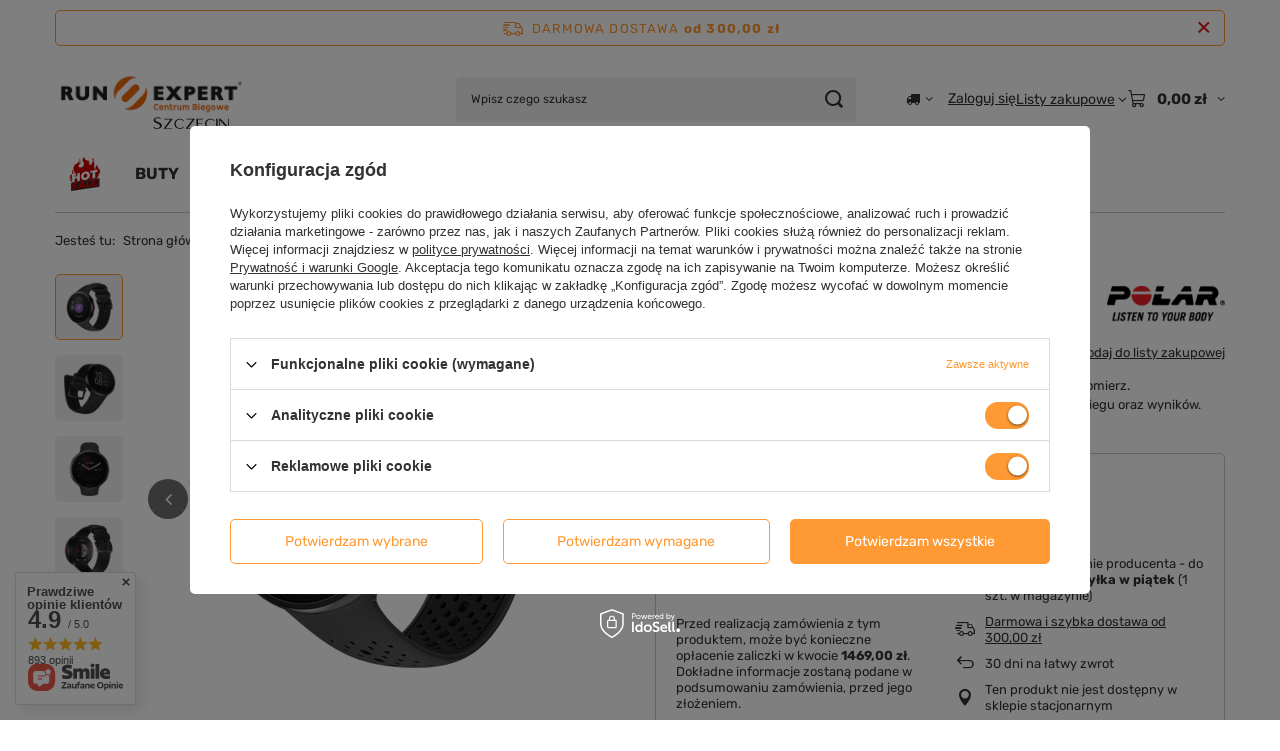

--- FILE ---
content_type: text/html; charset=utf-8
request_url: https://www.runexpert.pl/product-pol-12378-Zegarek-z-GPS-POLAR-PACER-PRO-Carbon-Gray-szaro-czarny.html?selected_size=onesize
body_size: 40083
content:
<!DOCTYPE html>
<html lang="pl" class="--freeShipping --vat --gross " ><head><link rel="preload" as="image" fetchpriority="high" href="/hpeciai/04aba814ead75153151fd684a47581f6/pol_pm_Zegarek-z-GPS-POLAR-PACER-PRO-Carbon-Gray-szaro-czarny-12378_4.webp"><meta name="viewport" content="initial-scale = 1.0, maximum-scale = 5.0, width=device-width, viewport-fit=cover"><meta http-equiv="Content-Type" content="text/html; charset=utf-8"><meta http-equiv="X-UA-Compatible" content="IE=edge"><title>Zegarek z GPS POLAR PACER PRO Carbon Gray (szaro-czarny) 12378 | Centrum Biegowe Run Expert</title><meta name="keywords" content=""><meta name="description" content="Lekki i nowoczesny zegarek do biegania, wyposażony w GPS i wysokościomierz. Zaawansowane funkcje treningowe umożliwiają poprawę efektywności biegu oraz wyników. Spraw by każdy bieg był udany."><link rel="icon" href="/gfx/pol/favicon.ico"><meta name="theme-color" content="#ff9933"><meta name="msapplication-navbutton-color" content="#ff9933"><meta name="apple-mobile-web-app-status-bar-style" content="#ff9933"><link rel="stylesheet" type="text/css" href="/gfx/pol/projector_style.css.gzip?r=1765442477"><style>
							#photos_slider[data-skeleton] .photos__link:before {
								padding-top: calc(min((450/450 * 100%), 450px));
							}
							@media (min-width: 979px) {.photos__slider[data-skeleton] .photos__figure:not(.--nav):first-child .photos__link {
								max-height: 450px;
							}}
						</style><script>var app_shop={urls:{prefix:'data="/gfx/'.replace('data="', '')+'pol/',graphql:'/graphql/v1/'},vars:{meta:{viewportContent:'initial-scale = 1.0, maximum-scale = 5.0, width=device-width, viewport-fit=cover'},priceType:'gross',priceTypeVat:true,productDeliveryTimeAndAvailabilityWithBasket:false,geoipCountryCode:'US',fairShopLogo: { enabled: false, image: '/gfx/standards/safe_light.svg'},currency:{id:'PLN',symbol:'zł',country:'pl',format:'###,##0.00',beforeValue:false,space:true,decimalSeparator:',',groupingSeparator:' '},language:{id:'pol',symbol:'pl',name:'Polski'},omnibus:{enabled:true,rebateCodeActivate:false,hidePercentageDiscounts:false,},},txt:{priceTypeText:' brutto',},fn:{},fnrun:{},files:[],graphql:{}};const getCookieByName=(name)=>{const value=`; ${document.cookie}`;const parts = value.split(`; ${name}=`);if(parts.length === 2) return parts.pop().split(';').shift();return false;};if(getCookieByName('freeeshipping_clicked')){document.documentElement.classList.remove('--freeShipping');}if(getCookieByName('rabateCode_clicked')){document.documentElement.classList.remove('--rabateCode');}function hideClosedBars(){const closedBarsArray=JSON.parse(localStorage.getItem('closedBars'))||[];if(closedBarsArray.length){const styleElement=document.createElement('style');styleElement.textContent=`${closedBarsArray.map((el)=>`#${el}`).join(',')}{display:none !important;}`;document.head.appendChild(styleElement);}}hideClosedBars();</script><meta name="robots" content="index,follow"><meta name="rating" content="general"><meta name="Author" content="Run Expert na bazie IdoSell (www.idosell.com/shop).">
<!-- Begin LoginOptions html -->

<style>
#client_new_social .service_item[data-name="service_Apple"]:before, 
#cookie_login_social_more .service_item[data-name="service_Apple"]:before,
.oscop_contact .oscop_login__service[data-service="Apple"]:before {
    display: block;
    height: 2.6rem;
    content: url('/gfx/standards/apple.svg?r=1743165583');
}
.oscop_contact .oscop_login__service[data-service="Apple"]:before {
    height: auto;
    transform: scale(0.8);
}
#client_new_social .service_item[data-name="service_Apple"]:has(img.service_icon):before,
#cookie_login_social_more .service_item[data-name="service_Apple"]:has(img.service_icon):before,
.oscop_contact .oscop_login__service[data-service="Apple"]:has(img.service_icon):before {
    display: none;
}
</style>

<!-- End LoginOptions html -->

<!-- Open Graph -->
<meta property="og:type" content="website"><meta property="og:url" content="https://www.runexpert.pl/product-pol-12378-Zegarek-z-GPS-POLAR-PACER-PRO-Carbon-Gray-szaro-czarny.html
"><meta property="og:title" content="Zegarek z GPS POLAR PACER PRO Carbon Gray (szaro-czarny)"><meta property="og:description" content="Lekki i nowoczesny zegarek do biegania, wyposażony w GPS i wysokościomierz. Zaawansowane funkcje treningowe umożliwiają poprawę efektywności biegu oraz wyników. Spraw by każdy bieg był udany."><meta property="og:site_name" content="Run Expert"><meta property="og:locale" content="pl_PL"><meta property="og:image" content="https://www.runexpert.pl/hpeciai/04aba814ead75153151fd684a47581f6/pol_pl_Zegarek-z-GPS-POLAR-PACER-PRO-Carbon-Gray-szaro-czarny-12378_4.webp"><meta property="og:image:width" content="450"><meta property="og:image:height" content="450"><script type="application/javascript" src="/ajax/js/webpush_subscription.js?v=1&r=4"></script><script type="application/javascript">WebPushHandler.publicKey = 'BIBZVOTaLmc6CJxsbGHRfNAzKZ0v4M4ra8/5VUp5/SXRcmSzJ0uvC2x0H20PmwlbLXRLPpb1qHgDZ2UqL572MaI=';WebPushHandler.version = '1';WebPushHandler.setPermissionValue();</script><script >
window.dataLayer = window.dataLayer || [];
window.gtag = function gtag() {
dataLayer.push(arguments);
}
gtag('consent', 'default', {
'ad_storage': 'denied',
'analytics_storage': 'denied',
'ad_personalization': 'denied',
'ad_user_data': 'denied',
'wait_for_update': 500
});

gtag('set', 'ads_data_redaction', true);
</script><script id="iaiscript_1" data-requirements="W10=" data-ga4_sel="ga4script">
window.iaiscript_1 = `<${'script'}  class='google_consent_mode_update'>
gtag('consent', 'update', {
'ad_storage': 'granted',
'analytics_storage': 'granted',
'ad_personalization': 'granted',
'ad_user_data': 'granted'
});
</${'script'}>`;
</script>
<!-- End Open Graph -->

<link rel="canonical" href="https://www.runexpert.pl/product-pol-12378-Zegarek-z-GPS-POLAR-PACER-PRO-Carbon-Gray-szaro-czarny.html" />

                <!-- Global site tag (gtag.js) -->
                <script  async src="https://www.googletagmanager.com/gtag/js?id=AW-700224586"></script>
                <script >
                    window.dataLayer = window.dataLayer || [];
                    window.gtag = function gtag(){dataLayer.push(arguments);}
                    gtag('js', new Date());
                    
                    gtag('config', 'AW-700224586', {"allow_enhanced_conversions":true});
gtag('config', 'G-8PSHNEJDV5');

                </script>
                
<!-- Begin additional html or js -->


<!--41|1|11-->
<script type="text/javascript">
  (function(i,s,o,g,r,a,m){i['GoogleAnalyticsObject']=r;i[r]=i[r]||function(){
  (i[r].q=i[r].q||[]).push(arguments)},i[r].l=1*new Date();a=s.createElement(o),
  m=s.getElementsByTagName(o)[0];a.async=1;a.src=g;m.parentNode.insertBefore(a,m)
  })(window,document,'script','https://www.google-analytics.com/analytics.js','ga');

  ga('create', 'UA-27953037-1', 'auto');
  ga('create', 'UA-100931180-1', 'auto', {'name': 'newTracker'});
  ga('require', 'displayfeatures');
  ga('send', 'pageview');
  ga('newTracker.send', 'pageview');
</script>
<!--45|1|30| modified: 2021-03-22 10:33:06-->
<meta name="google-site-verification" content="KFZZ-7ybBRStVCj3O6n8tVfg588Wrao3Aoqg-RICHV8" />
<meta name="google-site-verification" content="YaUMzsFzv6iBxvJfg78yEsDjN0l0sZKLWt4BOCDev04" />

<script type="application/ld+json">
{
	"@context": "http://schema.org",
	"@type": "LocalBusiness",
	"address": {
		"@type": "PostalAddress",
		"addressLocality": "Szczecin",
		"streetAddress": "Bohaterów Warszawy 40 / I piętro - 2M2",
		"postalCode": "70-342",
		"addressRegion": "zachodniopomorskie"
	},
	"name": "Centrum Biegowe Run Expert",
	"email": "sklep@runexpert.pl",
	"telephone": "507708656",
	"vatID": "8513072084",
	"image": "https://www.runexpert.pl/data/gfx/mask/pol/logo_1_big.png"
}
</script>
<!--46|1|30-->
<meta http-equiv="Content-Language" content="pl" />
<!--57|1|33-->
<meta name="google-site-verification" content="A7aZuIHJ9tn0eBfXjGjNC5Q6BQUmS2n1oRM9TkUjdsI" />
<!--59|1|30-->
<!-- Hotjar Tracking Code for https://www.runexpert.pl/ -->
<script>
    (function(h,o,t,j,a,r){
        h.hj=h.hj||function(){(h.hj.q=h.hj.q||[]).push(arguments)};
        h._hjSettings={hjid:1161938,hjsv:6};
        a=o.getElementsByTagName('head')[0];
        r=o.createElement('script');r.async=1;
        r.src=t+h._hjSettings.hjid+j+h._hjSettings.hjsv;
        a.appendChild(r);
    })(window,document,'https://static.hotjar.com/c/hotjar-','.js?sv=');
</script>
<!--63|1|30| modified: 2021-03-22 11:37:36-->
<script type="text/javascript">
var brand = 'Centrum Biegowe Run Expert';
var oldbrand = '- Run Expert';
const can = document.querySelector('link[rel="canonical"]');
const desc = document.querySelector('meta[name="description"]');

if (!document.title.match(brand) && document.title.match(oldbrand)) { document.title = document.title.replace(oldbrand,"") + " | " + brand; }
if (!document.title.match(brand)) { document.title = document.title + " | " + brand;  }

const uri = location.pathname;

if (uri.indexOf("/rma-open.php") > -1 || '/search.php?text=') || uri == '/rma-open.php' ||  uri == '/rma-open.php' ||  uri == '/returns-open.php' ||  uri == '/code' ||  uri == '/signin.php' ||  uri == '/newsletter.php' ) {
      var custom_robots = 'noindex, follow';
      $('meta[name=robots').remove();
      $('head').append( '<meta name="robots" content="'+ custom_robots +'" />' );
}

const keywrds = document.querySelector('meta[name="keywords"]');
keywrds.remove(); 



</script>

<!-- End additional html or js -->
                <script>
                if (window.ApplePaySession && window.ApplePaySession.canMakePayments()) {
                    var applePayAvailabilityExpires = new Date();
                    applePayAvailabilityExpires.setTime(applePayAvailabilityExpires.getTime() + 2592000000); //30 days
                    document.cookie = 'applePayAvailability=yes; expires=' + applePayAvailabilityExpires.toUTCString() + '; path=/;secure;'
                    var scriptAppleJs = document.createElement('script');
                    scriptAppleJs.src = "/ajax/js/apple.js?v=3";
                    if (document.readyState === "interactive" || document.readyState === "complete") {
                          document.body.append(scriptAppleJs);
                    } else {
                        document.addEventListener("DOMContentLoaded", () => {
                            document.body.append(scriptAppleJs);
                        });  
                    }
                } else {
                    document.cookie = 'applePayAvailability=no; path=/;secure;'
                }
                </script>
                                <script>
                var listenerFn = function(event) {
                    if (event.origin !== "https://payment.idosell.com")
                        return;
                    
                    var isString = (typeof event.data === 'string' || event.data instanceof String);
                    if (!isString) return;
                    try {
                        var eventData = JSON.parse(event.data);
                    } catch (e) {
                        return;
                    }
                    if (!eventData) { return; }                                            
                    if (eventData.isError) { return; }
                    if (eventData.action != 'isReadyToPay') {return; }
                    
                    if (eventData.result.result && eventData.result.paymentMethodPresent) {
                        var googlePayAvailabilityExpires = new Date();
                        googlePayAvailabilityExpires.setTime(googlePayAvailabilityExpires.getTime() + 2592000000); //30 days
                        document.cookie = 'googlePayAvailability=yes; expires=' + googlePayAvailabilityExpires.toUTCString() + '; path=/;secure;'
                    } else {
                        document.cookie = 'googlePayAvailability=no; path=/;secure;'
                    }                                            
                }     
                if (!window.isAdded)
                {                                        
                    if (window.oldListener != null) {
                         window.removeEventListener('message', window.oldListener);
                    }                        
                    window.addEventListener('message', listenerFn);
                    window.oldListener = listenerFn;                                      
                       
                    const iframe = document.createElement('iframe');
                    iframe.src = "https://payment.idosell.com/assets/html/checkGooglePayAvailability.html?origin=https%3A%2F%2Fwww.runexpert.pl";
                    iframe.style.display = 'none';                                            

                    if (document.readyState === "interactive" || document.readyState === "complete") {
                          if (!window.isAdded) {
                              window.isAdded = true;
                              document.body.append(iframe);
                          }
                    } else {
                        document.addEventListener("DOMContentLoaded", () => {
                            if (!window.isAdded) {
                              window.isAdded = true;
                              document.body.append(iframe);
                          }
                        });  
                    }  
                }
                </script>
                <script>let paypalDate = new Date();
                    paypalDate.setTime(paypalDate.getTime() + 86400000);
                    document.cookie = 'payPalAvailability_PLN=-1; expires=' + paypalDate.getTime() + '; path=/; secure';
                </script><script src="/data/gzipFile/expressCheckout.js.gz"></script><script type="text/javascript" src="/expressCheckout/smileCheckout.php?v=3"></script><style>express-checkout:not(:defined){-webkit-appearance:none;background:0 0;display:block !important;outline:0;width:100%;min-height:48px;position:relative}</style></head><body><div id="container" class="projector_page container max-width-1200"><header class=" commercial_banner"><script class="ajaxLoad">app_shop.vars.vat_registered="true";app_shop.vars.currency_format="###,##0.00";app_shop.vars.currency_before_value=false;app_shop.vars.currency_space=true;app_shop.vars.symbol="zł";app_shop.vars.id="PLN";app_shop.vars.baseurl="http://www.runexpert.pl/";app_shop.vars.sslurl="https://www.runexpert.pl/";app_shop.vars.curr_url="%2Fproduct-pol-12378-Zegarek-z-GPS-POLAR-PACER-PRO-Carbon-Gray-szaro-czarny.html%3Fselected_size%3Donesize";var currency_decimal_separator=',';var currency_grouping_separator=' ';app_shop.vars.blacklist_extension=["exe","com","swf","js","php"];app_shop.vars.blacklist_mime=["application/javascript","application/octet-stream","message/http","text/javascript","application/x-deb","application/x-javascript","application/x-shockwave-flash","application/x-msdownload"];app_shop.urls.contact="/contact-pol.html";</script><div id="viewType" style="display:none"></div><div id="menu_skip" class="menu_skip"><a href="#layout" class="btn --outline --medium menu_skip__link --layout">Przejdź do zawartości strony</a><a href="#menu_categories" class="btn --outline --medium menu_skip__link --menu">Przejdź do kategorii</a></div><div id="freeShipping" class="freeShipping"><span class="freeShipping__info">Darmowa dostawa</span><strong class="freeShipping__val">
				od 
				300,00 zł</strong><a href="" class="freeShipping__close" aria-label="Zamknij pasek informacyjny"></a></div><div id="logo" class="d-flex align-items-center"><a href="http://www.runexpert.pl/" target="_self" aria-label="Logo sklepu"><img src="/data/gfx/mask/pol/logo_1_big.svg" alt="Run Expert" width="200" height="100"></a></div><form action="https://www.runexpert.pl/search.php" method="get" id="menu_search" class="menu_search"><a href="#showSearchForm" class="menu_search__mobile" aria-label="Szukaj"></a><div class="menu_search__block"><div class="menu_search__item --input"><input class="menu_search__input" type="text" name="text" autocomplete="off" placeholder="Wpisz czego szukasz" aria-label="Wpisz czego szukasz"><button class="menu_search__submit" type="submit" aria-label="Szukaj"></button></div><div class="menu_search__item --results search_result"></div></div></form><div id="menu_top" class="menu_top"><div id="menu_settings" class="align-items-center justify-content-center justify-content-lg-end"><div class="open_trigger hover__wrapper --hover_touch" tabindex="0" aria-label="Kliknij, aby zmienić kraj dostawy"><span class="d-none d-md-inline-block flag_txt"><i class="icon-truck"></i></span><i class="icon-angle-down d-none d-md-inline-block"></i><form class="hover__element --right" action="https://www.runexpert.pl/settings.php" method="post"><ul><li><div class="form-group"><span for="menu_settings_country">Dostawa do</span><div class="select-after"><select class="form-control" name="country" id="menu_settings_country" aria-label="Dostawa do"><option value="1143020016">Austria</option><option value="1143020041">Czech Republic</option><option value="1143020042">Denmark</option><option value="1143020057">France</option><option value="1143020143">Germany</option><option value="1143020076">Netherlands</option><option selected value="1143020003">Polska</option><option value="1143020169">Rumunia</option><option value="1143020075">Spain</option><option value="1143020193">Sweden</option><option value="1143020220">Włochy</option></select></div></div></li><li class="buttons"><button class="btn --solid --large" type="submit">
									Zastosuj zmiany
								</button></li></ul></form></div></div><div class="account_links"><a class="account_links__item" href="https://www.runexpert.pl/login.php"><span class="account_links__text --logged-out">Zaloguj się</span></a></div><div class="shopping_list_top hover__wrapper" data-empty="true"><a href="https://www.runexpert.pl/pl/shoppinglist/" class="wishlist_link slt_link --empty" aria-label="Listy zakupowe"><span class="slt_link__text">Listy zakupowe</span></a><div class="slt_lists hover__element"><ul class="slt_lists__nav"><li class="slt_lists__nav_item" data-list_skeleton="true" data-list_id="true" data-shared="true"><a href="#" class="slt_lists__nav_link" data-list_href="true"><span class="slt_lists__nav_name" data-list_name="true"></span><span class="slt_lists__count" data-list_count="true">0</span></a></li><li class="slt_lists__nav_item --empty"><a class="slt_lists__nav_link --empty" href="https://www.runexpert.pl/pl/shoppinglist/"><span class="slt_lists__nav_name" data-list_name="true">Lista zakupowa</span><span class="slt_lists__count" data-list_count="true">0</span></a></li></ul></div></div><div id="menu_basket" class="top_basket hover__wrapper --skeleton --mobile_hide"><a class="top_basket__sub" title="Przejdź do koszyka" href="/basketedit.php" aria-label="Wartość koszyka: 0,00 zł"><span class="badge badge-info"></span><strong class="top_basket__price">0,00 zł</strong></a><div class="top_basket__express_checkout_container"><express-checkout type="basket"></express-checkout></div><script>
        app_shop.vars.cache_html = true;
      </script><div class="top_basket__details hover__element --skeleton"><div class="top_basket__skeleton --name"></div><div class="top_basket__skeleton --product"></div><div class="top_basket__skeleton --product"></div><div class="top_basket__skeleton --product --last"></div><div class="top_basket__skeleton --sep"></div><div class="top_basket__skeleton --summary"></div></div></div><template id="top_basket_product"><div class="top_basket__product"><a class="top_basket__img" title=""><picture><source type="image/webp" srcset=""></source><img src="" alt=""></picture></a><a class="top_basket__link" title=""></a><div class="top_basket__prices"><span class="top_basket__price"></span><span class="top_basket__unit"></span><span class="top_basket__vat"></span></div></div></template><template id="top_basket_summary"><div class="top_basket__summary_shipping_free"><span class="top_basket__summary_label --freeshipping_limit">Do darmowej dostawy brakuje <span class="top_basket__summary_value"></span></span><span class="progress_bar"><span class="progress_bar__value"></span></span></div><div class="top_basket__summary_item --worth"><span class="top_basket__summary_label">Wartość zamówienia:</span><b class="top_basket__summary_value"></b></div><div class="top_basket__summary_item --shipping"><span class="top_basket__summary_label">Koszt przesyłki:</span><b class="top_basket__summary_value"></b></div><div class="top_basket__buttons"><a class="btn --solid --large" data-ec-class="btn --outline --large" title="Przejdź do koszyka" href="/basketedit.php">
        Przejdź do koszyka
      </a><div id="top_basket__express_checkout_placeholder"></div></div></template><template id="top_basket_details"><div class="top_basket__details hover__element"><div class="top_basket__details_sub"><div class="headline"><span class="headline__name">Twój koszyk (<span class="top_basket__count"></span>)</span></div><div class="top_basket__products"></div><div class="top_basket__summary"></div></div></div></template></div><nav id="menu_categories" class="wide" aria-label="Kategorie główne"><button type="button" class="navbar-toggler" aria-label="Menu"><i class="icon-reorder"></i></button><div class="navbar-collapse" id="menu_navbar"><ul class="navbar-nav mx-md-n2"><li class="nav-item"><span class="nav-link-wrapper"><a  href="/pol_m_Strefa-Promocji-1294.html" target="_self" title="Strefa Promocji" class="nav-link --l1 nav-gfx nav-hover" ><picture class="nav-picture --main --lvl1"><img alt="Strefa Promocji" title="Strefa Promocji" src="/data/gfx/pol/navigation/1_1_i_1294.png" loading="lazy"></picture><picture class="nav-picture --hover --lvl1"><img alt="Strefa Promocji" title="Strefa Promocji" src="/data/gfx/pol/navigation/1_1_o_1294.png" loading="lazy"></picture><span class="gfx_lvl_1 d-none">Strefa Promocji</span></a><button class="nav-link-expand" type="button" aria-label="Strefa Promocji, Menu"></button></span><ul class="navbar-subnav"><li class="nav-header"><a href="#backLink" class="nav-header__backLink" aria-label="Wróć"><i class="icon-angle-left"></i></a><a  href="/pol_m_Strefa-Promocji-1294.html" target="_self" title="Strefa Promocji" class="nav-link --l1 nav-gfx nav-hover" ><picture class="nav-picture --main --lvl1"><img alt="Strefa Promocji" title="Strefa Promocji" src="/data/gfx/pol/navigation/1_1_i_1294.png" loading="lazy"></picture><picture class="nav-picture --hover --lvl1"><img alt="Strefa Promocji" title="Strefa Promocji" src="/data/gfx/pol/navigation/1_1_o_1294.png" loading="lazy"></picture><span class="gfx_lvl_1 d-none">Strefa Promocji</span></a></li><li class="nav-item empty"><a  href="/pol_m_Strefa-Promocji_Mega-Outlet-1483.html" target="_self" title="Mega Outlet" class="nav-link --l2" >Mega Outlet</a></li><li class="nav-item empty"><a  href="/pol_m_Strefa-Promocji_Buty-1480.html" target="_self" title="Buty" class="nav-link --l2" >Buty</a></li><li class="nav-item empty"><a  href="/pol_m_Strefa-Promocji_Odziez-1481.html" target="_self" title="Odzież" class="nav-link --l2" >Odzież</a></li><li class="nav-item empty"><a  href="/pol_m_Strefa-Promocji_Akcesoria-1482.html" target="_self" title="Akcesoria" class="nav-link --l2" >Akcesoria</a></li><li class="nav-item --all empty"><a class="nav-link --l2" href="/pol_m_Strefa-Promocji-1294.html">+ Pokaż wszystkie</a></li></ul></li><li class="nav-item"><span class="nav-link-wrapper"><a  href="/pol_m_BUTY-1150.html" target="_self" title="BUTY" class="nav-link --l1" >BUTY</a><button class="nav-link-expand" type="button" aria-label="BUTY, Menu"></button></span><ul class="navbar-subnav"><li class="nav-header"><a href="#backLink" class="nav-header__backLink" aria-label="Wróć"><i class="icon-angle-left"></i></a><a  href="/pol_m_BUTY-1150.html" target="_self" title="BUTY" class="nav-link --l1" >BUTY</a></li><li class="nav-item"><a  href="/pol_m_BUTY_Damskie-buty-do-biegania-1138.html" target="_self" title="Damskie buty do biegania" class="nav-link --l2" >Damskie buty do biegania</a><ul class="navbar-subsubnav"><li class="nav-header"><a href="#backLink" class="nav-header__backLink" aria-label="Wróć"><i class="icon-angle-left"></i></a><a  href="/pol_m_BUTY_Damskie-buty-do-biegania-1138.html" target="_self" title="Damskie buty do biegania" class="nav-link --l2" >Damskie buty do biegania</a></li><li class="nav-item"><a  href="/pol_m_BUTY_Damskie-buty-do-biegania_Na-nawierzchnie-utwardzone-1140.html" target="_self" title="Na nawierzchnie utwardzone" class="nav-link --l3" >Na nawierzchnie utwardzone</a></li><li class="nav-item"><a  href="/pol_m_BUTY_Damskie-buty-do-biegania_Do-lasu-i-w-gory-1143.html" target="_self" title="Do lasu i w góry" class="nav-link --l3" >Do lasu i w góry</a></li><li class="nav-item"><a  href="/pol_m_BUTY_Damskie-buty-do-biegania_Do-szybszego-biegania-1141.html" target="_self" title="Do szybszego biegania" class="nav-link --l3" >Do szybszego biegania</a></li><li class="nav-item"><a  href="/pol_m_BUTY_Damskie-buty-do-biegania_Z-karbonowa-wkladka-1583.html" target="_self" title="Z karbonową wkładką" class="nav-link --l3" >Z karbonową wkładką</a></li><li class="nav-item"><a  href="/pol_m_BUTY_Damskie-buty-do-biegania_Z-membrana-1551.html" target="_self" title="Z membraną" class="nav-link --l3" >Z membraną</a></li><li class="nav-item"><a  href="/pol_m_BUTY_Damskie-buty-do-biegania_Oferty-specjalne-1409.html" target="_self" title="Oferty specjalne" class="nav-link --l3" >Oferty specjalne</a></li></ul></li><li class="nav-item"><a  href="/pol_m_BUTY_Meskie-buty-do-biegania-1151.html" target="_self" title="Męskie buty do biegania" class="nav-link --l2" >Męskie buty do biegania</a><ul class="navbar-subsubnav"><li class="nav-header"><a href="#backLink" class="nav-header__backLink" aria-label="Wróć"><i class="icon-angle-left"></i></a><a  href="/pol_m_BUTY_Meskie-buty-do-biegania-1151.html" target="_self" title="Męskie buty do biegania" class="nav-link --l2" >Męskie buty do biegania</a></li><li class="nav-item"><a  href="/pol_m_BUTY_Meskie-buty-do-biegania_Na-nawierzchnie-utwardzone-1153.html" target="_self" title="Na nawierzchnie utwardzone" class="nav-link --l3" >Na nawierzchnie utwardzone</a></li><li class="nav-item"><a  href="/pol_m_BUTY_Meskie-buty-do-biegania_Do-lasu-i-w-gory-1156.html" target="_self" title="Do lasu i w góry" class="nav-link --l3" >Do lasu i w góry</a></li><li class="nav-item"><a  href="/pol_m_BUTY_Meskie-buty-do-biegania_Do-szybszego-biegania-1154.html" target="_self" title="Do szybszego biegania" class="nav-link --l3" >Do szybszego biegania</a></li><li class="nav-item"><a  href="/pol_m_BUTY_Meskie-buty-do-biegania_Z-karbonowa-wkladka-1582.html" target="_self" title="Z karbonową wkładką" class="nav-link --l3" >Z karbonową wkładką</a></li><li class="nav-item"><a  href="/pol_m_BUTY_Meskie-buty-do-biegania_Z-membrana-1552.html" target="_self" title="Z membraną" class="nav-link --l3" >Z membraną</a></li><li class="nav-item"><a  href="/pol_m_BUTY_Meskie-buty-do-biegania_Oferty-specjalne-1408.html" target="_self" title="Oferty specjalne" class="nav-link --l3" >Oferty specjalne</a></li></ul></li><li class="nav-item"><a  href="/pol_m_BUTY_Wodoodporne-1643.html" target="_self" title="Wodoodporne" class="nav-link --l2" >Wodoodporne</a><ul class="navbar-subsubnav"><li class="nav-header"><a href="#backLink" class="nav-header__backLink" aria-label="Wróć"><i class="icon-angle-left"></i></a><a  href="/pol_m_BUTY_Wodoodporne-1643.html" target="_self" title="Wodoodporne" class="nav-link --l2" >Wodoodporne</a></li><li class="nav-item"><a  href="/pol_m_BUTY_Wodoodporne_Buty-wodoodporne-meskie-1642.html" target="_self" title="Buty wodoodporne męskie" class="nav-link --l3" >Buty wodoodporne męskie</a></li><li class="nav-item"><a  href="/pol_m_BUTY_Wodoodporne_Buty-wodoodporne-damskie-1641.html" target="_self" title="Buty wodoodporne damskie" class="nav-link --l3" >Buty wodoodporne damskie</a></li></ul></li><li class="nav-item empty"><a  href="/pol_m_BUTY_Buty-na-twarde-nawierzchnie-1633.html" target="_self" title="Buty na twarde nawierzchnie" class="nav-link --l2" >Buty na twarde nawierzchnie</a></li><li class="nav-item empty"><a  href="/pol_m_BUTY_Buty-trailowe-1634.html" target="_self" title="Buty trailowe" class="nav-link --l2" >Buty trailowe</a></li><li class="nav-item empty"><a  href="/pol_m_BUTY_Buty-lekkoatletyczne-kolce-1152.html" target="_self" title="Buty lekkoatletyczne - kolce" class="nav-link --l2" >Buty lekkoatletyczne - kolce</a></li><li class="nav-item empty"><a  href="/pol_m_BUTY_Dla-mlodszych-biegaczy-1144.html" target="_self" title="Dla młodszych biegaczy" class="nav-link --l2" >Dla młodszych biegaczy</a></li><li class="nav-item"><a  href="/pol_m_BUTY_Obuwie-ortopedyczne-regeneracyjne-1621.html" target="_self" title="Obuwie ortopedyczne / regeneracyjne" class="nav-link --l2" >Obuwie ortopedyczne / regeneracyjne</a><ul class="navbar-subsubnav"><li class="nav-header"><a href="#backLink" class="nav-header__backLink" aria-label="Wróć"><i class="icon-angle-left"></i></a><a  href="/pol_m_BUTY_Obuwie-ortopedyczne-regeneracyjne-1621.html" target="_self" title="Obuwie ortopedyczne / regeneracyjne" class="nav-link --l2" >Obuwie ortopedyczne / regeneracyjne</a></li><li class="nav-item"><a  href="/pol_m_BUTY_Obuwie-ortopedyczne-regeneracyjne_Wkladki-do-butow-damskie-1618.html" target="_self" title="Wkładki do butów damskie" class="nav-link --l3" >Wkładki do butów damskie</a></li><li class="nav-item"><a  href="/pol_m_BUTY_Obuwie-ortopedyczne-regeneracyjne_Buty-ortopedyczne-1622.html" target="_self" title="Buty ortopedyczne" class="nav-link --l3" >Buty ortopedyczne</a></li><li class="nav-item"><a  href="/pol_m_BUTY_Obuwie-ortopedyczne-regeneracyjne_Wkladki-do-butow-meskie-1619.html" target="_self" title="Wkładki do butów męskie" class="nav-link --l3" >Wkładki do butów męskie</a></li></ul></li><li class="nav-item empty"><a  href="/pol_m_BUTY_Wkladki-do-butow-1620.html" target="_self" title="Wkładki do butów" class="nav-link --l2" >Wkładki do butów</a></li><li class="nav-item"><a  href="/pol_m_BUTY_Dodatki-do-butow-1145.html" target="_self" title="Dodatki do butów" class="nav-link --l2" >Dodatki do butów</a><ul class="navbar-subsubnav"><li class="nav-header"><a href="#backLink" class="nav-header__backLink" aria-label="Wróć"><i class="icon-angle-left"></i></a><a  href="/pol_m_BUTY_Dodatki-do-butow-1145.html" target="_self" title="Dodatki do butów" class="nav-link --l2" >Dodatki do butów</a></li><li class="nav-item"><a  href="/pol_m_BUTY_Dodatki-do-butow_Wkladki-do-butow-1149.html" target="_self" title="Wkładki do butów" class="nav-link --l3" >Wkładki do butów</a></li></ul></li><li class="nav-item empty"><a  href="/pol_m_BUTY_OFERTY-SPECJALNE-1411.html" target="_self" title="OFERTY SPECJALNE" class="nav-link --l2" >OFERTY SPECJALNE</a></li><li class="nav-item --all empty"><a class="nav-link --l2" href="/pol_m_BUTY-1150.html">+ Pokaż wszystkie</a></li></ul></li><li class="nav-item"><span class="nav-link-wrapper"><a  href="/pol_m_ODZIEZ-1163.html" target="_self" title="ODZIEŻ" class="nav-link --l1" >ODZIEŻ</a><button class="nav-link-expand" type="button" aria-label="ODZIEŻ, Menu"></button></span><ul class="navbar-subnav"><li class="nav-header"><a href="#backLink" class="nav-header__backLink" aria-label="Wróć"><i class="icon-angle-left"></i></a><a  href="/pol_m_ODZIEZ-1163.html" target="_self" title="ODZIEŻ" class="nav-link --l1" >ODZIEŻ</a></li><li class="nav-item"><a  href="/pol_m_ODZIEZ_Damska-1164.html" target="_self" title="Damska" class="nav-link --l2" >Damska</a><ul class="navbar-subsubnav more"><li class="nav-header"><a href="#backLink" class="nav-header__backLink" aria-label="Wróć"><i class="icon-angle-left"></i></a><a  href="/pol_m_ODZIEZ_Damska-1164.html" target="_self" title="Damska" class="nav-link --l2" >Damska</a></li><li class="nav-item"><a  href="/pol_m_ODZIEZ_Damska_Zestawy-TANIEJ-1587.html" target="_self" title="Zestawy TANIEJ" class="nav-link --l3" >Zestawy TANIEJ</a></li><li class="nav-item"><a  href="/pol_m_ODZIEZ_Damska_Kurtki-1173.html" target="_self" title="Kurtki" class="nav-link --l3" >Kurtki</a></li><li class="nav-item"><a  href="/pol_m_ODZIEZ_Damska_Bluzy-1169.html" target="_self" title="Bluzy" class="nav-link --l3" >Bluzy</a></li><li class="nav-item"><a  href="/pol_m_ODZIEZ_Damska_Koszulki-1170.html" target="_self" title="Koszulki" class="nav-link --l3" >Koszulki</a></li><li class="nav-item"><a  href="/pol_m_ODZIEZ_Damska_Spodnie-1171.html" target="_self" title="Spodnie" class="nav-link --l3" >Spodnie</a></li><li class="nav-item"><a  href="/pol_m_ODZIEZ_Damska_Spodenki-1172.html" target="_self" title="Spodenki" class="nav-link --l3" >Spodenki</a></li><li class="nav-item"><a  href="/pol_m_ODZIEZ_Damska_Bielizna-termoaktywna-1165.html" target="_self" title="Bielizna termoaktywna" class="nav-link --l3" >Bielizna termoaktywna</a></li><li class="nav-item"><a  href="/pol_m_ODZIEZ_Damska_Skarpety-sportowe-1584.html" target="_self" title="Skarpety sportowe" class="nav-link --l3" >Skarpety sportowe</a></li><li class="nav-item"><a  href="/pol_m_ODZIEZ_Damska_Nakrycia-glowy-czapki-i-opaski-1636.html" target="_self" title="Nakrycia głowy - czapki i opaski" class="nav-link --l3" >Nakrycia głowy - czapki i opaski</a></li><li class="nav-item"><a  href="/pol_m_ODZIEZ_Damska_Rekawiczki-sportowe-1605.html" target="_self" title="Rękawiczki sportowe" class="nav-link --l3" >Rękawiczki sportowe</a></li><li class="nav-item"><a  href="/pol_m_ODZIEZ_Damska_Kurtki-wodoodporne-1593.html" target="_self" title="Kurtki wodoodporne" class="nav-link --l3" >Kurtki wodoodporne</a></li><li class="nav-item"><a  href="/pol_m_ODZIEZ_Damska_Biustonosze-sportowe-1166.html" target="_self" title="Biustonosze sportowe" class="nav-link --l3" >Biustonosze sportowe</a></li><li class="nav-item"><a  href="/pol_m_ODZIEZ_Damska_Welna-Merino-1600.html" target="_self" title="Wełna Merino" class="nav-link --l3" >Wełna Merino</a></li><li class="nav-item --extend"><a href="" class="nav-link --l3" txt_alt="- Zwiń">+ Rozwiń</a></li></ul></li><li class="nav-item"><a  href="/pol_m_ODZIEZ_Meska-1174.html" target="_self" title="Męska" class="nav-link --l2" >Męska</a><ul class="navbar-subsubnav more"><li class="nav-header"><a href="#backLink" class="nav-header__backLink" aria-label="Wróć"><i class="icon-angle-left"></i></a><a  href="/pol_m_ODZIEZ_Meska-1174.html" target="_self" title="Męska" class="nav-link --l2" >Męska</a></li><li class="nav-item"><a  href="/pol_m_ODZIEZ_Meska_Kurtki-1176.html" target="_self" title="Kurtki" class="nav-link --l3" >Kurtki</a></li><li class="nav-item"><a  href="/pol_m_ODZIEZ_Meska_Bluzy-1177.html" target="_self" title="Bluzy" class="nav-link --l3" >Bluzy</a></li><li class="nav-item"><a  href="/pol_m_ODZIEZ_Meska_Koszulki-1178.html" target="_self" title="Koszulki" class="nav-link --l3" >Koszulki</a></li><li class="nav-item"><a  href="/pol_m_ODZIEZ_Meska_Spodnie-1179.html" target="_self" title="Spodnie" class="nav-link --l3" >Spodnie</a></li><li class="nav-item"><a  href="/pol_m_ODZIEZ_Meska_Spodenki-1180.html" target="_self" title="Spodenki" class="nav-link --l3" >Spodenki</a></li><li class="nav-item"><a  href="/pol_m_ODZIEZ_Meska_Bielizna-termoaktywna-1181.html" target="_self" title="Bielizna termoaktywna" class="nav-link --l3" >Bielizna termoaktywna</a></li><li class="nav-item"><a  href="/pol_m_ODZIEZ_Meska_Skarpety-sportowe-1585.html" target="_self" title="Skarpety sportowe" class="nav-link --l3" >Skarpety sportowe</a></li><li class="nav-item"><a  href="/pol_m_ODZIEZ_Meska_Nakrycia-glowy-czapki-i-opaski-1637.html" target="_self" title="Nakrycia głowy - czapki i opaski" class="nav-link --l3" >Nakrycia głowy - czapki i opaski</a></li><li class="nav-item"><a  href="/pol_m_ODZIEZ_Meska_Rekawiczki-sportowe-1604.html" target="_self" title="Rękawiczki sportowe" class="nav-link --l3" >Rękawiczki sportowe</a></li><li class="nav-item"><a  href="/pol_m_ODZIEZ_Meska_Kurtki-wodoodporne-1594.html" target="_self" title="Kurtki wodoodporne" class="nav-link --l3" >Kurtki wodoodporne</a></li><li class="nav-item"><a  href="/pol_m_ODZIEZ_Meska_Welna-Merino-1601.html" target="_self" title="Wełna Merino" class="nav-link --l3" >Wełna Merino</a></li><li class="nav-item --extend"><a href="" class="nav-link --l3" txt_alt="- Zwiń">+ Rozwiń</a></li></ul></li><li class="nav-item"><a  href="/pol_m_ODZIEZ_SKITOURING-1517.html" target="_self" title="SKITOURING " class="nav-link --l2 nav-gfx nav-hover" ><picture class="nav-picture --main --lvl2"><img alt="SKITOURING " title="SKITOURING " src="/data/gfx/pol/navigation/1_1_i_1517.png" loading="lazy"></picture><picture class="nav-picture --hover --lvl2"><img alt="SKITOURING " title="SKITOURING " src="/data/gfx/pol/navigation/1_1_o_1517.png" loading="lazy"></picture><span class="gfx_lvl_2 d-none">SKITOURING </span></a><ul class="navbar-subsubnav"><li class="nav-header"><a href="#backLink" class="nav-header__backLink" aria-label="Wróć"><i class="icon-angle-left"></i></a><a  href="/pol_m_ODZIEZ_SKITOURING-1517.html" target="_self" title="SKITOURING " class="nav-link --l2 nav-gfx nav-hover" ><picture class="nav-picture --main --lvl2"><img alt="SKITOURING " title="SKITOURING " src="/data/gfx/pol/navigation/1_1_i_1517.png" loading="lazy"></picture><picture class="nav-picture --hover --lvl2"><img alt="SKITOURING " title="SKITOURING " src="/data/gfx/pol/navigation/1_1_o_1517.png" loading="lazy"></picture><span class="gfx_lvl_2 d-none">SKITOURING </span></a></li><li class="nav-item"><a  href="/pol_m_ODZIEZ_SKITOURING-_Damska-1518.html" target="_self" title="Damska" class="nav-link --l3" >Damska</a></li><li class="nav-item"><a  href="/pol_m_ODZIEZ_SKITOURING-_Meska-1519.html" target="_self" title="Męska" class="nav-link --l3" >Męska</a></li></ul></li><li class="nav-item"><a  href="/pol_m_ODZIEZ_ODZIEZ-ROWER-1260.html" target="_self" title="ODZIEŻ ROWER" class="nav-link --l2" >ODZIEŻ ROWER</a><ul class="navbar-subsubnav"><li class="nav-header"><a href="#backLink" class="nav-header__backLink" aria-label="Wróć"><i class="icon-angle-left"></i></a><a  href="/pol_m_ODZIEZ_ODZIEZ-ROWER-1260.html" target="_self" title="ODZIEŻ ROWER" class="nav-link --l2" >ODZIEŻ ROWER</a></li><li class="nav-item"><a  href="/pol_m_ODZIEZ_ODZIEZ-ROWER_Damska-1261.html" target="_self" title="Damska" class="nav-link --l3" >Damska</a></li><li class="nav-item"><a  href="/pol_m_ODZIEZ_ODZIEZ-ROWER_Meska-1262.html" target="_self" title="Męska" class="nav-link --l3" >Męska</a></li></ul></li><li class="nav-item"><a  href="/pol_m_ODZIEZ_PORY-ROKU-1498.html" target="_self" title="PORY ROKU" class="nav-link --l2" >PORY ROKU</a><ul class="navbar-subsubnav"><li class="nav-header"><a href="#backLink" class="nav-header__backLink" aria-label="Wróć"><i class="icon-angle-left"></i></a><a  href="/pol_m_ODZIEZ_PORY-ROKU-1498.html" target="_self" title="PORY ROKU" class="nav-link --l2" >PORY ROKU</a></li><li class="nav-item"><a  href="/pol_m_ODZIEZ_PORY-ROKU_Wiosna-Lato-1501.html" target="_blank" title="Wiosna / Lato" class="nav-link --l3" >Wiosna / Lato</a></li><li class="nav-item"><a  href="/pol_m_ODZIEZ_PORY-ROKU_Jesien-Zima-1502.html" target="_blank" title="Jesień / Zima" class="nav-link --l3" >Jesień / Zima</a></li></ul></li><li class="nav-item empty"><a  href="/pol_m_ODZIEZ_Bony-Podarunkowe-1446.html" target="_self" title="Bony Podarunkowe" class="nav-link --l2" >Bony Podarunkowe</a></li><li class="nav-item empty"><a  href="/pol_m_ODZIEZ_Oferty-specjalne-1496.html" target="_self" title="Oferty specjalne" class="nav-link --l2" >Oferty specjalne</a></li><li class="nav-item --all empty"><a class="nav-link --l2" href="/pol_m_ODZIEZ-1163.html">+ Pokaż wszystkie</a></li></ul></li><li class="nav-item nav-open"><span class="nav-link-wrapper"><a  href="/pol_m_AKCESORIA-1216.html" target="_self" title="AKCESORIA" class="nav-link --l1 active" >AKCESORIA</a><button class="nav-link-expand" type="button" aria-label="AKCESORIA, Menu"></button></span><ul class="navbar-subnav"><li class="nav-header"><a href="#backLink" class="nav-header__backLink" aria-label="Wróć"><i class="icon-angle-left"></i></a><a  href="/pol_m_AKCESORIA-1216.html" target="_self" title="AKCESORIA" class="nav-link --l1 active" >AKCESORIA</a></li><li class="nav-item empty"><a  href="/pol_m_AKCESORIA_Skarpety-1227.html" target="_self" title="Skarpety" class="nav-link --l2" >Skarpety</a></li><li class="nav-item empty"><a  href="/pol_m_AKCESORIA_Nakrycia-glowy-1225.html" target="_self" title="Nakrycia głowy" class="nav-link --l2" >Nakrycia głowy</a></li><li class="nav-item empty"><a  href="/pol_m_AKCESORIA_Chusty-wielofunkcyjne-1487.html" target="_self" title="Chusty wielofunkcyjne" class="nav-link --l2" >Chusty wielofunkcyjne</a></li><li class="nav-item empty"><a  href="/pol_m_AKCESORIA_Rekawiczki-1226.html" target="_self" title="Rękawiczki" class="nav-link --l2" >Rękawiczki</a></li><li class="nav-item empty"><a  href="/pol_m_AKCESORIA_Okulary-sportowe-1228.html" target="_self" title="Okulary sportowe" class="nav-link --l2" >Okulary sportowe</a></li><li class="nav-item empty"><a  href="/pol_m_AKCESORIA_Produkty-kompresyjne-1399.html" target="_self" title="Produkty kompresyjne" class="nav-link --l2" >Produkty kompresyjne</a></li><li class="nav-item empty"><a  href="/pol_m_AKCESORIA_Pasy-biodrowe-1230.html" target="_self" title="Pasy biodrowe" class="nav-link --l2" >Pasy biodrowe</a></li><li class="nav-item empty"><a  href="/pol_m_AKCESORIA_Plecaki-i-torby-sportowe-1400.html" target="_self" title="Plecaki i torby sportowe" class="nav-link --l2" >Plecaki i torby sportowe</a></li><li class="nav-item empty"><a  href="/pol_m_AKCESORIA_Kije-do-biegania-1457.html" target="_self" title="Kije do biegania" class="nav-link --l2" >Kije do biegania</a></li><li class="nav-item empty"><a  href="/pol_m_AKCESORIA_Kije-Nordic-Walking-1455.html" target="_self" title="Kije Nordic Walking" class="nav-link --l2" >Kije Nordic Walking</a></li><li class="nav-item nav-open empty"><a  href="/pol_m_AKCESORIA_Zegarki-sportowe-1229.html" target="_self" title="Zegarki sportowe" class="nav-link --l2 active" >Zegarki sportowe</a></li><li class="nav-item empty"><a  href="/pol_m_AKCESORIA_Bidony-i-termosy-1419.html" target="_self" title="Bidony i termosy" class="nav-link --l2" >Bidony i termosy</a></li><li class="nav-item empty"><a  href="/pol_m_AKCESORIA_Na-urazy-i-kontuzje-1428.html" target="_self" title="Na urazy i kontuzje" class="nav-link --l2" >Na urazy i kontuzje</a></li><li class="nav-item empty"><a  href="/pol_m_AKCESORIA_Bony-Prezentowe-1231.html" target="_self" title="Bony Prezentowe" class="nav-link --l2" >Bony Prezentowe</a></li><li class="nav-item empty"><a  href="/pol_m_AKCESORIA_Kosmetyki-1421.html" target="_self" title="Kosmetyki" class="nav-link --l2" >Kosmetyki</a></li><li class="nav-item empty"><a  href="/pol_m_AKCESORIA_Inne-1232.html" target="_self" title="Inne" class="nav-link --l2" >Inne</a></li><li class="nav-item --all empty"><a class="nav-link --l2" href="/pol_m_AKCESORIA-1216.html">+ Pokaż wszystkie</a></li></ul></li><li class="nav-item"><span class="nav-link-wrapper"><a  href="/pol_m_ODZYWKI-1220.html" target="_self" title="ODŻYWKI" class="nav-link --l1" >ODŻYWKI</a><button class="nav-link-expand" type="button" aria-label="ODŻYWKI, Menu"></button></span><ul class="navbar-subnav"><li class="nav-header"><a href="#backLink" class="nav-header__backLink" aria-label="Wróć"><i class="icon-angle-left"></i></a><a  href="/pol_m_ODZYWKI-1220.html" target="_self" title="ODŻYWKI" class="nav-link --l1" >ODŻYWKI</a></li><li class="nav-item empty"><a  href="/pol_m_ODZYWKI_Zele-energetyczne-1223.html" target="_self" title="Żele energetyczne" class="nav-link --l2" >Żele energetyczne</a></li><li class="nav-item empty"><a  href="/pol_m_ODZYWKI_Napoje-1222.html" target="_self" title="Napoje" class="nav-link --l2" >Napoje</a></li><li class="nav-item empty"><a  href="/pol_m_ODZYWKI_Suplementy-1224.html" target="_self" title="Suplementy" class="nav-link --l2" >Suplementy</a></li></ul></li><li class="nav-item"><span class="nav-link-wrapper"><a  href="/pol_m_VOUCHERY-1445.html" target="_self" title="VOUCHERY" class="nav-link --l1" >VOUCHERY</a></span></li><li class="nav-item"><span class="nav-link-wrapper"><a  href="/pol_m_INNE-SPORTY-1575.html" target="_self" title="INNE SPORTY" class="nav-link --l1" >INNE SPORTY</a><button class="nav-link-expand" type="button" aria-label="INNE SPORTY, Menu"></button></span><ul class="navbar-subnav"><li class="nav-header"><a href="#backLink" class="nav-header__backLink" aria-label="Wróć"><i class="icon-angle-left"></i></a><a  href="/pol_m_INNE-SPORTY-1575.html" target="_self" title="INNE SPORTY" class="nav-link --l1" >INNE SPORTY</a></li><li class="nav-item"><a  href="/pol_m_INNE-SPORTY_ROWER-1555.html" target="_self" title="ROWER" class="nav-link --l2" >ROWER</a><ul class="navbar-subsubnav"><li class="nav-header"><a href="#backLink" class="nav-header__backLink" aria-label="Wróć"><i class="icon-angle-left"></i></a><a  href="/pol_m_INNE-SPORTY_ROWER-1555.html" target="_self" title="ROWER" class="nav-link --l2" >ROWER</a></li><li class="nav-item"><a  href="/pol_m_INNE-SPORTY_ROWER_Odziez-damska-1556.html" target="_self" title="Odzież damska" class="nav-link --l3" >Odzież damska</a></li><li class="nav-item"><a  href="/pol_m_INNE-SPORTY_ROWER_Odziez-meska-1562.html" target="_self" title="Odzież męska" class="nav-link --l3" >Odzież męska</a></li><li class="nav-item"><a  href="/pol_m_INNE-SPORTY_ROWER_Okulary-1568.html" target="_self" title="Okulary" class="nav-link --l3" >Okulary</a></li></ul></li><li class="nav-item"><a  href="/pol_m_INNE-SPORTY_TURYSTYKA-1569.html" target="_self" title="TURYSTYKA" class="nav-link --l2" >TURYSTYKA</a><ul class="navbar-subsubnav"><li class="nav-header"><a href="#backLink" class="nav-header__backLink" aria-label="Wróć"><i class="icon-angle-left"></i></a><a  href="/pol_m_INNE-SPORTY_TURYSTYKA-1569.html" target="_self" title="TURYSTYKA" class="nav-link --l2" >TURYSTYKA</a></li><li class="nav-item"><a  href="/pol_m_INNE-SPORTY_TURYSTYKA_DAMSKA-1570.html" target="_self" title="DAMSKA" class="nav-link --l3" >DAMSKA</a></li><li class="nav-item"><a  href="/pol_m_INNE-SPORTY_TURYSTYKA_MESKA-1571.html" target="_self" title="MĘSKA" class="nav-link --l3" >MĘSKA</a></li></ul></li><li class="nav-item"><a  href="/pol_m_INNE-SPORTY_SKITOURING-1512.html" target="_self" title="SKITOURING" class="nav-link --l2" >SKITOURING</a><ul class="navbar-subsubnav"><li class="nav-header"><a href="#backLink" class="nav-header__backLink" aria-label="Wróć"><i class="icon-angle-left"></i></a><a  href="/pol_m_INNE-SPORTY_SKITOURING-1512.html" target="_self" title="SKITOURING" class="nav-link --l2" >SKITOURING</a></li><li class="nav-item"><a  href="/pol_m_INNE-SPORTY_SKITOURING_Damska-1513.html" target="_self" title="Damska" class="nav-link --l3" >Damska</a></li><li class="nav-item"><a  href="/pol_m_INNE-SPORTY_SKITOURING_Meska-1514.html" target="_self" title="Męska" class="nav-link --l3" >Męska</a></li><li class="nav-item"><a  href="/pol_m_INNE-SPORTY_SKITOURING_Unisex-1515.html" target="_self" title="Unisex" class="nav-link --l3" >Unisex</a></li></ul></li><li class="nav-item"><a  href="/pol_m_INNE-SPORTY_NORDIC-WALKING-1218.html" target="_self" title="NORDIC WALKING" class="nav-link --l2" >NORDIC WALKING</a><ul class="navbar-subsubnav"><li class="nav-header"><a href="#backLink" class="nav-header__backLink" aria-label="Wróć"><i class="icon-angle-left"></i></a><a  href="/pol_m_INNE-SPORTY_NORDIC-WALKING-1218.html" target="_self" title="NORDIC WALKING" class="nav-link --l2" >NORDIC WALKING</a></li><li class="nav-item"><a  href="/pol_m_INNE-SPORTY_NORDIC-WALKING_Kije-Nordic-Walking-1578.html" target="_self" title="Kije Nordic Walking" class="nav-link --l3" >Kije Nordic Walking</a></li><li class="nav-item"><a  href="/pol_m_INNE-SPORTY_NORDIC-WALKING_Akcesoria-1456.html" target="_self" title="Akcesoria" class="nav-link --l3" >Akcesoria</a></li></ul></li></ul></li><li class="nav-item"><span class="nav-link-wrapper"><a  href="/pol_m_GADZETY-BIEGACZA-1272.html" target="_self" title="GADŻETY BIEGACZA" class="nav-link --l1" >GADŻETY BIEGACZA</a><button class="nav-link-expand" type="button" aria-label="GADŻETY BIEGACZA, Menu"></button></span><ul class="navbar-subnav"><li class="nav-header"><a href="#backLink" class="nav-header__backLink" aria-label="Wróć"><i class="icon-angle-left"></i></a><a  href="/pol_m_GADZETY-BIEGACZA-1272.html" target="_self" title="GADŻETY BIEGACZA" class="nav-link --l1" >GADŻETY BIEGACZA</a></li><li class="nav-item"><a  href="/pol_m_GADZETY-BIEGACZA_Koszulki-z-nadrukiem-1273.html" target="_self" title="Koszulki z nadrukiem" class="nav-link --l2" >Koszulki z nadrukiem</a><ul class="navbar-subsubnav"><li class="nav-header"><a href="#backLink" class="nav-header__backLink" aria-label="Wróć"><i class="icon-angle-left"></i></a><a  href="/pol_m_GADZETY-BIEGACZA_Koszulki-z-nadrukiem-1273.html" target="_self" title="Koszulki z nadrukiem" class="nav-link --l2" >Koszulki z nadrukiem</a></li><li class="nav-item"><a  href="/pol_m_GADZETY-BIEGACZA_Koszulki-z-nadrukiem_Damskie-1275.html" target="_self" title="Damskie" class="nav-link --l3" >Damskie</a></li><li class="nav-item"><a  href="/pol_m_GADZETY-BIEGACZA_Koszulki-z-nadrukiem_Meskie-1276.html" target="_self" title="Męskie" class="nav-link --l3" >Męskie</a></li></ul></li><li class="nav-item empty"><a  href="/pol_m_GADZETY-BIEGACZA_Kubki-1274.html" target="_self" title="Kubki" class="nav-link --l2" >Kubki</a></li></ul></li><li class="nav-item"><span class="nav-link-wrapper"><a  href="https://www.runexpert.pl/producers.php" target="_self" title="NASZE MARKI" class="nav-link --l1" >NASZE MARKI</a><button class="nav-link-expand" type="button" aria-label="NASZE MARKI, Menu"></button></span><ul class="navbar-subnav"><li class="nav-header"><a href="#backLink" class="nav-header__backLink" aria-label="Wróć"><i class="icon-angle-left"></i></a><a  href="https://www.runexpert.pl/producers.php" target="_self" title="NASZE MARKI" class="nav-link --l1" >NASZE MARKI</a></li><li class="nav-item empty"><a  href="https://www.runexpert.pl/firm-pol-1751637585-ALTRA.html" target="_self" title="Altra" class="nav-link --l2" >Altra</a></li><li class="nav-item empty"><a  href="http://www.runexpert.pl/firm-pol-1254827789-ASICS.html" target="_self" title="Asics" class="nav-link --l2" >Asics</a></li><li class="nav-item empty"><a  href="https://www.runexpert.pl/firm-pol-1762490262-BRIDGEDALE.html" target="_blank" title="Bridgedale" class="nav-link --l2" >Bridgedale</a></li><li class="nav-item empty"><a  href="http://www.runexpert.pl/firm-pol-1233185610-BROOKS.html" target="_self" title="Brooks" class="nav-link --l2" >Brooks</a></li><li class="nav-item empty"><a  href="http://www.runexpert.pl/firm-pol-1288180256-BRUBECK.html" target="_self" title="Brubeck" class="nav-link --l2" >Brubeck</a></li><li class="nav-item empty"><a  href="https://www.runexpert.pl/firm-pol-1489077288-CAMELBAK.html" target="_self" title="Camelbak" class="nav-link --l2" >Camelbak</a></li><li class="nav-item empty"><a  href="http://www.runexpert.pl/firm-pol-1335532900-COMPRESSPORT.html" target="_self" title="Compressport" class="nav-link --l2" >Compressport</a></li><li class="nav-item empty"><a  href="https://www.runexpert.pl/firm-pol-1536067369-DYNAFIT.html" target="_self" title="Dynafit" class="nav-link --l2" >Dynafit</a></li><li class="nav-item empty"><a  href="https://www.runexpert.pl/firm-pol-1620710004-GOG.html" target="_self" title="GOG" class="nav-link --l2" >GOG</a></li><li class="nav-item empty"><a  href="https://www.runexpert.pl/firm-pol-1478180545-HOKA.html" target="_blank" title="Hoka" class="nav-link --l2" >Hoka</a></li><li class="nav-item empty"><a  href="http://www.runexpert.pl/firm-pol-1301686717-MIZUNO.html" target="_self" title="Mizuno" class="nav-link --l2" >Mizuno</a></li><li class="nav-item empty"><a  href="http://www.runexpert.pl/firm-pol-1226565389-NEW-BALANCE.html" target="_self" title="New Balance" class="nav-link --l2" >New Balance</a></li><li class="nav-item empty"><a  href="https://www.runexpert.pl/firm-pol-1299678306-NUTREND.html" target="_self" title="Nutrend" class="nav-link --l2" >Nutrend</a></li><li class="nav-item empty"><a  href="https://www.runexpert.pl/firm-pol-1743092007-ODLO.html" target="_self" title="Odlo" class="nav-link --l2" >Odlo</a></li><li class="nav-item empty"><a  href="https://www.runexpert.pl/firm-pol-1760518227-ORTHO-MOVEMENT.html" target="_self" title="Ortho Movement" class="nav-link --l2" >Ortho Movement</a></li><li class="nav-item empty"><a  href="http://www.runexpert.pl/firm-pol-1323719404-POLAR.html" target="_self" title="Polar" class="nav-link --l2" >Polar</a></li><li class="nav-item empty"><a  href="https://www.runexpert.pl/firm-pol-1424962776-ROYAL-BAY.html" target="_self" title="Royal Bay" class="nav-link --l2" >Royal Bay</a></li><li class="nav-item empty"><a  href="http://www.runexpert.pl/firm-pol-1240294081-SAUCONY.html" target="_self" title="Saucony" class="nav-link --l2" >Saucony</a></li><li class="nav-item empty"><a  href="https://www.runexpert.pl/firm-pol-1366720090-SHOCK-ABSORBER.html" target="_self" title="Shock Absorber" class="nav-link --l2" >Shock Absorber</a></li><li class="nav-item empty"><a  href="https://www.runexpert.pl/firm-pol-1711118745-SUUNTO.html" target="_blank" title="Suunto" class="nav-link --l2" >Suunto</a></li><li class="nav-item empty"><a  href="https://www.runexpert.pl/firm-pol-1743589854-UVEX.html" target="_self" title="Uvex" class="nav-link --l2" >Uvex</a></li><li class="nav-item empty"><a  href="https://www.runexpert.pl/firm-pol-1658218084-UYN.html" target="_blank" title="UYN" class="nav-link --l2" >UYN</a></li><li class="nav-item empty"><a  href="https://www.runexpert.pl/firm-pol-1247157991-VITARGO.html" target="_self" title="Vitargo" class="nav-link --l2" >Vitargo</a></li></ul></li><li class="nav-item"><span class="nav-link-wrapper"><a  href="/pol_m_EVENTY-1437.html" target="_self" title="EVENTY" class="nav-link --l1" >EVENTY</a><button class="nav-link-expand" type="button" aria-label="EVENTY, Menu"></button></span><ul class="navbar-subnav"><li class="nav-header"><a href="#backLink" class="nav-header__backLink" aria-label="Wróć"><i class="icon-angle-left"></i></a><a  href="/pol_m_EVENTY-1437.html" target="_self" title="EVENTY" class="nav-link --l1" >EVENTY</a></li><li class="nav-item empty"><a  href="https://www.runexpert.pl/Zimowe-wycieczki-biegowe-Dynafit-Trail2Gether-z-Run-Expert-cterms-pol-247.html" target="_blank" title="Wycieczki Trail2Gether z Dynafit 2025/2026" class="nav-link --l2 nav-gfx nav-hover" ><picture class="nav-picture --main --lvl2"><img alt="Wycieczki Trail2Gether z Dynafit 2025/2026" title="Wycieczki Trail2Gether z Dynafit 2025/2026" src="/data/gfx/pol/navigation/1_1_i_1599.png" loading="lazy"></picture><picture class="nav-picture --hover --lvl2"><img alt="Wycieczki Trail2Gether z Dynafit 2025/2026" title="Wycieczki Trail2Gether z Dynafit 2025/2026" src="/data/gfx/pol/navigation/1_1_o_1599.png" loading="lazy"></picture><span class="gfx_lvl_2 d-none">Wycieczki Trail2Gether z Dynafit 2025/2026</span></a></li><li class="nav-item empty"><a  href="http://szybkadycha.pl/" target="_blank" title="Pyrzycka Szybka Dycha" class="nav-link --l2 nav-gfx nav-hover" ><picture class="nav-picture --main --lvl2"><img alt="Pyrzycka Szybka Dycha" title="Pyrzycka Szybka Dycha" src="/data/gfx/pol/navigation/1_1_i_1438.png" loading="lazy"></picture><picture class="nav-picture --hover --lvl2"><img alt="Pyrzycka Szybka Dycha" title="Pyrzycka Szybka Dycha" src="/data/gfx/pol/navigation/1_1_o_1438.png" loading="lazy"></picture><span class="gfx_lvl_2 d-none">Pyrzycka Szybka Dycha</span></a></li><li class="nav-item empty"><a  href="https://businessrace.pl/" target="_blank" title="SAWNSON Business Race" class="nav-link --l2 nav-gfx nav-hover" ><picture class="nav-picture --main --lvl2"><img alt="SAWNSON Business Race" title="SAWNSON Business Race" src="/data/gfx/pol/navigation/1_1_i_1439.png" loading="lazy"></picture><picture class="nav-picture --hover --lvl2"><img alt="SAWNSON Business Race" title="SAWNSON Business Race" src="/data/gfx/pol/navigation/1_1_o_1439.png" loading="lazy"></picture><span class="gfx_lvl_2 d-none">SAWNSON Business Race</span></a></li><li class="nav-item empty"><a  href="http://halfmarathon.szczecin.pl/" target="_blank" title="Półmaraton Szczecin" class="nav-link --l2 nav-gfx nav-hover" ><picture class="nav-picture --main --lvl2"><img alt="Półmaraton Szczecin" title="Półmaraton Szczecin" src="/data/gfx/pol/navigation/1_1_i_1440.png" loading="lazy"></picture><picture class="nav-picture --hover --lvl2"><img alt="Półmaraton Szczecin" title="Półmaraton Szczecin" src="/data/gfx/pol/navigation/1_1_o_1440.png" loading="lazy"></picture><span class="gfx_lvl_2 d-none">Półmaraton Szczecin</span></a></li><li class="nav-item empty"><a  href="http://halfmarathon.szczecin.pl/" target="_blank" title="Bieg Pirata w ramach Półmaraton Szczecin" class="nav-link --l2 nav-gfx nav-hover" ><picture class="nav-picture --main --lvl2"><img alt="Bieg Pirata w ramach Półmaraton Szczecin" title="Bieg Pirata w ramach Półmaraton Szczecin" src="/data/gfx/pol/navigation/1_1_i_1442.png" loading="lazy"></picture><picture class="nav-picture --hover --lvl2"><img alt="Bieg Pirata w ramach Półmaraton Szczecin" title="Bieg Pirata w ramach Półmaraton Szczecin" src="/data/gfx/pol/navigation/1_1_o_1442.png" loading="lazy"></picture><span class="gfx_lvl_2 d-none">Bieg Pirata w ramach Półmaraton Szczecin</span></a></li><li class="nav-item empty"><a  href="https://biegnak2.pl/" target="_blank" title="Bieg na K2" class="nav-link --l2 nav-gfx nav-hover" ><picture class="nav-picture --main --lvl2"><img alt="Bieg na K2" title="Bieg na K2" src="/data/gfx/pol/navigation/1_1_i_1441.png" loading="lazy"></picture><picture class="nav-picture --hover --lvl2"><img alt="Bieg na K2" title="Bieg na K2" src="/data/gfx/pol/navigation/1_1_o_1441.png" loading="lazy"></picture><span class="gfx_lvl_2 d-none">Bieg na K2</span></a></li><li class="nav-item empty"><a  href="http://www.biegnak2.pl/" target="_blank" title="Bieg Yeti w ramach K2" class="nav-link --l2 nav-gfx nav-hover" ><picture class="nav-picture --main --lvl2"><img alt="Bieg Yeti w ramach K2" title="Bieg Yeti w ramach K2" src="/data/gfx/pol/navigation/1_1_i_1443.png" loading="lazy"></picture><picture class="nav-picture --hover --lvl2"><img alt="Bieg Yeti w ramach K2" title="Bieg Yeti w ramach K2" src="/data/gfx/pol/navigation/1_1_o_1443.png" loading="lazy"></picture><span class="gfx_lvl_2 d-none">Bieg Yeti w ramach K2</span></a></li></ul></li></ul></div></nav><div id="breadcrumbs" class="breadcrumbs"><div class="back_button"><button id="back_button"><i class="icon-angle-left"></i> Wstecz</button></div><nav class="list_wrapper" aria-label="Nawigacja okruszkowa"><ol><li><span>Jesteś tu:  </span></li><li class="bc-main"><span><a href="/">Strona główna</a></span></li><li class="category bc-item-1 --more"><a class="category" href="/pol_m_AKCESORIA-1216.html">AKCESORIA</a><ul class="breadcrumbs__sub"><li class="breadcrumbs__item"><a class="breadcrumbs__link --link" href="/pol_m_AKCESORIA_Skarpety-1227.html">Skarpety</a></li><li class="breadcrumbs__item"><a class="breadcrumbs__link --link" href="/pol_m_AKCESORIA_Nakrycia-glowy-1225.html">Nakrycia głowy</a></li><li class="breadcrumbs__item"><a class="breadcrumbs__link --link" href="/pol_m_AKCESORIA_Chusty-wielofunkcyjne-1487.html">Chusty wielofunkcyjne</a></li><li class="breadcrumbs__item"><a class="breadcrumbs__link --link" href="/pol_m_AKCESORIA_Rekawiczki-1226.html">Rękawiczki</a></li><li class="breadcrumbs__item"><a class="breadcrumbs__link --link" href="/pol_m_AKCESORIA_Okulary-sportowe-1228.html">Okulary sportowe</a></li><li class="breadcrumbs__item"><a class="breadcrumbs__link --link" href="/pol_m_AKCESORIA_Produkty-kompresyjne-1399.html">Produkty kompresyjne</a></li><li class="breadcrumbs__item"><a class="breadcrumbs__link --link" href="/pol_m_AKCESORIA_Pasy-biodrowe-1230.html">Pasy biodrowe</a></li><li class="breadcrumbs__item"><a class="breadcrumbs__link --link" href="/pol_m_AKCESORIA_Plecaki-i-torby-sportowe-1400.html">Plecaki i torby sportowe</a></li><li class="breadcrumbs__item"><a class="breadcrumbs__link --link" href="/pol_m_AKCESORIA_Kije-do-biegania-1457.html">Kije do biegania</a></li><li class="breadcrumbs__item"><a class="breadcrumbs__link --link" href="/pol_m_AKCESORIA_Kije-Nordic-Walking-1455.html">Kije Nordic Walking</a></li><li class="breadcrumbs__item"><a class="breadcrumbs__link --link" href="/pol_m_AKCESORIA_Zegarki-sportowe-1229.html">Zegarki sportowe</a></li><li class="breadcrumbs__item"><a class="breadcrumbs__link --link" href="/pol_m_AKCESORIA_Bidony-i-termosy-1419.html">Bidony i termosy</a></li><li class="breadcrumbs__item"><a class="breadcrumbs__link --link" href="/pol_m_AKCESORIA_Na-urazy-i-kontuzje-1428.html">Na urazy i kontuzje</a></li><li class="breadcrumbs__item"><a class="breadcrumbs__link --link" href="/pol_m_AKCESORIA_Bony-Prezentowe-1231.html">Bony Prezentowe</a></li><li class="breadcrumbs__item"><a class="breadcrumbs__link --link" href="/pol_m_AKCESORIA_Kosmetyki-1421.html">Kosmetyki</a></li><li class="breadcrumbs__item"><a class="breadcrumbs__link --link" href="/pol_m_AKCESORIA_Inne-1232.html">Inne</a></li></ul></li><li class="category bc-item-2 bc-active" aria-current="page"><a class="category" href="/pol_m_AKCESORIA_Zegarki-sportowe-1229.html">Zegarki sportowe</a></li><li class="bc-active bc-product-name" aria-current="page"><span>Zegarek z GPS POLAR PACER PRO Carbon Gray (szaro-czarny)</span></li></ol></nav></div></header><div id="layout" class="row clearfix"><aside class="col-3"><section class="shopping_list_menu"><div class="shopping_list_menu__block --lists slm_lists" data-empty="true"><a href="#showShoppingLists" class="slm_lists__label">Listy zakupowe</a><ul class="slm_lists__nav"><li class="slm_lists__nav_item" data-list_skeleton="true" data-list_id="true" data-shared="true"><a href="#" class="slm_lists__nav_link" data-list_href="true"><span class="slm_lists__nav_name" data-list_name="true"></span><span class="slm_lists__count" data-list_count="true">0</span></a></li><li class="slm_lists__nav_header"><a href="#hidehoppingLists" class="slm_lists__label"><span class="sr-only">Wróć</span>Listy zakupowe</a></li><li class="slm_lists__nav_item --empty"><a class="slm_lists__nav_link --empty" href="https://www.runexpert.pl/pl/shoppinglist/"><span class="slm_lists__nav_name" data-list_name="true">Lista zakupowa</span><span class="sr-only">ilość produktów: </span><span class="slm_lists__count" data-list_count="true">0</span></a></li></ul><a href="#manage" class="slm_lists__manage d-none align-items-center d-md-flex">Zarządzaj listami</a></div><div class="shopping_list_menu__block --bought slm_bought"><a class="slm_bought__link d-flex" href="https://www.runexpert.pl/products-bought.php">
				Lista dotychczas zamówionych produktów
			</a></div><div class="shopping_list_menu__block --info slm_info"><strong class="slm_info__label d-block mb-3">Jak działa lista zakupowa?</strong><ul class="slm_info__list"><li class="slm_info__list_item d-flex mb-3">
					Po zalogowaniu możesz umieścić i przechowywać na liście zakupowej dowolną liczbę produktów nieskończenie długo.
				</li><li class="slm_info__list_item d-flex mb-3">
					Dodanie produktu do listy zakupowej nie oznacza automatycznie jego rezerwacji.
				</li><li class="slm_info__list_item d-flex mb-3">
					Dla niezalogowanych klientów lista zakupowa przechowywana jest do momentu wygaśnięcia sesji (około 24h).
				</li></ul></div></section><div id="mobileCategories" class="mobileCategories"><div class="mobileCategories__item --menu"><button type="button" class="mobileCategories__link --active" data-ids="#menu_search,.shopping_list_menu,#menu_search,#menu_navbar,#menu_navbar3, #menu_blog">
                            Menu
                        </button></div><div class="mobileCategories__item --account"><button type="button" class="mobileCategories__link" data-ids="#menu_contact,#login_menu_block">
                            Konto
                        </button></div><div class="mobileCategories__item --settings"><button type="button" class="mobileCategories__link" data-ids="#menu_settings">
                                Ustawienia
                            </button></div></div><div class="setMobileGrid" data-item="#menu_navbar"></div><div class="setMobileGrid" data-item="#menu_navbar3" data-ismenu1="true"></div><div class="setMobileGrid" data-item="#menu_blog"></div><div class="login_menu_block d-lg-none" id="login_menu_block"><a class="sign_in_link" href="/login.php" title=""><i class="icon-user"></i><span>Zaloguj się</span></a><a class="registration_link" href="https://www.runexpert.pl/client-new.php?register"><i class="icon-lock"></i><span>Zarejestruj się</span></a><a class="order_status_link" href="/order-open.php" title=""><i class="icon-globe"></i><span>Sprawdź status zamówienia</span></a></div><div class="setMobileGrid" data-item="#menu_contact"></div><div class="setMobileGrid" data-item="#menu_settings"></div><div class="setMobileGrid" data-item="#Filters"></div></aside><main id="content" class="col-12"><div id="menu_compare_product" class="compare mb-2 pt-sm-3 pb-sm-3 mb-sm-3" style="display: none;"><div class="compare__label d-none d-sm-block">Dodane do porównania</div><div class="compare__sub" tabindex="-1"></div><div class="compare__buttons"><a class="compare__button btn --solid --secondary" href="https://www.runexpert.pl/product-compare.php" title="Porównaj wszystkie produkty" target="_blank"><span>Porównaj produkty </span><span class="d-sm-none">(0)</span></a><a class="compare__button --remove btn d-none d-sm-block" href="https://www.runexpert.pl/settings.php?comparers=remove&amp;product=###" title="Usuń wszystkie produkty">
					Usuń produkty
				</a></div><script>var cache_html = true;</script></div><section id="projector_photos" class="photos" data-thumbnails="true" data-thumbnails-count="5" data-thumbnails-horizontal="false" data-thumbnails-arrows="false" data-thumbnails-slider="false" data-thumbnails-enable="true" data-slider-fade-effect="true" data-slider-enable="true" data-slider-freemode="false" data-slider-centered="false"><div id="photos_nav" class="photos__nav" style="--thumbnails-count: 5;" data-more-slides="5"><div class="swiper-button-prev"><i class="icon-angle-left"></i></div><div id="photos_nav_list" thumbsSlider="" class="photos__nav_wrapper swiper swiperThumbs"><div class="swiper-wrapper"><figure class="photos__figure --nav swiper-slide " data-slide-index="0"><picture><source type="image/webp" srcset="/hpeciai/b5e1223eb07f7b0b96ee1042e13a841c/pol_ps_Zegarek-z-GPS-POLAR-PACER-PRO-Carbon-Gray-szaro-czarny-12378_4.webp"></source><img class="photos__photo --nav" width="150" height="150" src="/hpeciai/ff744575e542d9f61aa955d95efdc2c6/pol_ps_Zegarek-z-GPS-POLAR-PACER-PRO-Carbon-Gray-szaro-czarny-12378_4.png" loading="lazy" alt="Zegarek z GPS POLAR PACER PRO Carbon Gray (szaro-czarny)"></picture></figure><figure class="photos__figure --nav swiper-slide " data-slide-index="1"><picture><source type="image/webp" srcset="/hpeciai/deb17f9a63d9710c3ebb4ae763fcefc3/pol_ps_Zegarek-z-GPS-POLAR-PACER-PRO-Carbon-Gray-szaro-czarny-12378_5.webp"></source><img class="photos__photo --nav" width="150" height="150" src="/hpeciai/a4721e683499afac4fa4ed385e1908ea/pol_ps_Zegarek-z-GPS-POLAR-PACER-PRO-Carbon-Gray-szaro-czarny-12378_5.jpg" loading="lazy" alt="Zegarek z GPS POLAR PACER PRO Carbon Gray (szaro-czarny)"></picture></figure><figure class="photos__figure --nav swiper-slide " data-slide-index="2"><picture><source type="image/webp" srcset="/hpeciai/cf80c45eef3cb68308633b2d5b22f71f/pol_ps_Zegarek-z-GPS-POLAR-PACER-PRO-Carbon-Gray-szaro-czarny-12378_1.webp"></source><img class="photos__photo --nav" width="150" height="150" src="/hpeciai/47600f31331d39434b926a9a7c403943/pol_ps_Zegarek-z-GPS-POLAR-PACER-PRO-Carbon-Gray-szaro-czarny-12378_1.png" loading="lazy" alt="Zegarek z GPS POLAR PACER PRO Carbon Gray (szaro-czarny)"></picture></figure><figure class="photos__figure --nav swiper-slide " data-slide-index="3"><picture><source type="image/webp" srcset="/hpeciai/57434792fe2db1cb6c0514a9c391679c/pol_ps_Zegarek-z-GPS-POLAR-PACER-PRO-Carbon-Gray-szaro-czarny-12378_3.webp"></source><img class="photos__photo --nav" width="150" height="150" src="/hpeciai/2cc54b6155db49109b90145fd10f5145/pol_ps_Zegarek-z-GPS-POLAR-PACER-PRO-Carbon-Gray-szaro-czarny-12378_3.png" loading="lazy" alt="Zegarek z GPS POLAR PACER PRO Carbon Gray (szaro-czarny)"></picture></figure><figure class="photos__figure --nav swiper-slide --hidden-slide" data-slide-index="4"><picture><source type="image/webp" srcset="/hpeciai/86c07faf04ad9c27ab52dacc9201537e/pol_ps_Zegarek-z-GPS-POLAR-PACER-PRO-Carbon-Gray-szaro-czarny-12378_2.webp"></source><img class="photos__photo --nav" width="150" height="150" src="/hpeciai/2d0fdda9e3465cd221c54e8dd60c4c51/pol_ps_Zegarek-z-GPS-POLAR-PACER-PRO-Carbon-Gray-szaro-czarny-12378_2.png" loading="lazy" alt="Zegarek z GPS POLAR PACER PRO Carbon Gray (szaro-czarny)"></picture></figure><figure class="photos__figure --nav swiper-slide --hidden-slide" data-slide-index="5"><picture><source type="image/webp" srcset="/hpeciai/277dc563892a99a86e32b523435c8e18/pol_ps_Zegarek-z-GPS-POLAR-PACER-PRO-Carbon-Gray-szaro-czarny-12378_6.webp"></source><img class="photos__photo --nav" width="150" height="134" src="/hpeciai/cbde6a89eb5276e54b76f8417b551da0/pol_ps_Zegarek-z-GPS-POLAR-PACER-PRO-Carbon-Gray-szaro-czarny-12378_6.jpg" loading="lazy" alt="Zegarek z GPS POLAR PACER PRO Carbon Gray (szaro-czarny)"></picture></figure><figure class="photos__figure --nav swiper-slide --hidden-slide" data-slide-index="6"><picture><source type="image/webp" srcset="/hpeciai/d309c2e3bb516a3a4e8f9d12defcf8ee/pol_ps_Zegarek-z-GPS-POLAR-PACER-PRO-Carbon-Gray-szaro-czarny-12378_7.webp"></source><img class="photos__photo --nav" width="127" height="200" src="/hpeciai/ab5b48fa1118db3826b7653539ee0c35/pol_ps_Zegarek-z-GPS-POLAR-PACER-PRO-Carbon-Gray-szaro-czarny-12378_7.jpg" loading="lazy" alt="Zegarek z GPS POLAR PACER PRO Carbon Gray (szaro-czarny)"></picture></figure><figure class="photos__figure --nav swiper-slide --hidden-slide" data-slide-index="7"><picture><source type="image/webp" srcset="/hpeciai/7ea0cda7929236b2894585be9d8f2d1b/pol_ps_Zegarek-z-GPS-POLAR-PACER-PRO-Carbon-Gray-szaro-czarny-12378_8.webp"></source><img class="photos__photo --nav" width="127" height="200" src="/hpeciai/04f4a721c8165eace96408bce448dfa3/pol_ps_Zegarek-z-GPS-POLAR-PACER-PRO-Carbon-Gray-szaro-czarny-12378_8.jpg" loading="lazy" alt="Zegarek z GPS POLAR PACER PRO Carbon Gray (szaro-czarny)"></picture></figure><figure class="photos__figure --nav swiper-slide --hidden-slide" data-slide-index="8"><picture><source type="image/webp" srcset="/hpeciai/4de3eb7a1822fb1eda532ab6623726ff/pol_ps_Zegarek-z-GPS-POLAR-PACER-PRO-Carbon-Gray-szaro-czarny-12378_9.webp"></source><img class="photos__photo --nav" width="150" height="134" src="/hpeciai/f46faf8b9ed2ae31828739957e0f7008/pol_ps_Zegarek-z-GPS-POLAR-PACER-PRO-Carbon-Gray-szaro-czarny-12378_9.jpg" loading="lazy" alt="Zegarek z GPS POLAR PACER PRO Carbon Gray (szaro-czarny)"></picture></figure><figure class="photos__figure --nav --more swiper-slide swiper-no-swiping"><button class="photos__link" type="button"><span class="photos__more_top">+<span class="photos__more_count">5</span></span><span class="photos__more_bottom">więcej</span></button></figure></div></div><div class="swiper-button-next"><i class="icon-angle-right"></i></div></div><div id="photos_slider" class="photos__slider swiper" data-skeleton="true" data-photos-count="9"><div class="galleryNavigation --prev"><div class="swiper-button-prev --rounded"><i class="icon-angle-left"></i></div></div><div class="photos___slider_wrapper swiper-wrapper"><figure class="photos__figure swiper-slide " data-slide-index="0" tabindex="0"><picture><source type="image/webp" srcset="/hpeciai/04aba814ead75153151fd684a47581f6/pol_pm_Zegarek-z-GPS-POLAR-PACER-PRO-Carbon-Gray-szaro-czarny-12378_4.webp" data-img_high_res_webp="/hpeciai/04aba814ead75153151fd684a47581f6/pol_pl_Zegarek-z-GPS-POLAR-PACER-PRO-Carbon-Gray-szaro-czarny-12378_4.webp"></source><img class="photos__photo" width="450" height="450" src="/hpeciai/d0f733aafb0db880573c7ac526f86b12/pol_pm_Zegarek-z-GPS-POLAR-PACER-PRO-Carbon-Gray-szaro-czarny-12378_4.png" alt="Zegarek z GPS POLAR PACER PRO Carbon Gray (szaro-czarny)" data-img_high_res="/hpeciai/d0f733aafb0db880573c7ac526f86b12/pol_pl_Zegarek-z-GPS-POLAR-PACER-PRO-Carbon-Gray-szaro-czarny-12378_4.png"></picture></figure><figure class="photos__figure swiper-slide slide-lazy" data-slide-index="1"><picture><source type="image/webp" srcset="/hpeciai/cc04f1e13efebb9f434043cbdc542f39/pol_pm_Zegarek-z-GPS-POLAR-PACER-PRO-Carbon-Gray-szaro-czarny-12378_5.webp" data-img_high_res_webp="/hpeciai/be7ef0d7fe826b443e8a210ba6bccfe9/pol_pl_Zegarek-z-GPS-POLAR-PACER-PRO-Carbon-Gray-szaro-czarny-12378_5.webp"></source><img class="photos__photo" width="570" height="570" src="/hpeciai/bed49e3b668684d6763e95ab527a6f7c/pol_pm_Zegarek-z-GPS-POLAR-PACER-PRO-Carbon-Gray-szaro-czarny-12378_5.jpg" alt="Zegarek z GPS POLAR PACER PRO Carbon Gray (szaro-czarny)" data-img_high_res="/hpeciai/69dbc903d41cb077acfd4cba86179fd7/pol_pl_Zegarek-z-GPS-POLAR-PACER-PRO-Carbon-Gray-szaro-czarny-12378_5.jpg" loading="lazy"></picture><div class="swiper-lazy-preloader"></div></figure><figure class="photos__figure swiper-slide slide-lazy" data-slide-index="2"><picture><source type="image/webp" srcset="/hpeciai/683f3e23701316230ca0108e726f96ed/pol_pm_Zegarek-z-GPS-POLAR-PACER-PRO-Carbon-Gray-szaro-czarny-12378_1.webp" data-img_high_res_webp="/hpeciai/683f3e23701316230ca0108e726f96ed/pol_pl_Zegarek-z-GPS-POLAR-PACER-PRO-Carbon-Gray-szaro-czarny-12378_1.webp"></source><img class="photos__photo" width="450" height="450" src="/hpeciai/18f7e9971baf260edd17eb6bc3c62800/pol_pm_Zegarek-z-GPS-POLAR-PACER-PRO-Carbon-Gray-szaro-czarny-12378_1.png" alt="Zegarek z GPS POLAR PACER PRO Carbon Gray (szaro-czarny)" data-img_high_res="/hpeciai/18f7e9971baf260edd17eb6bc3c62800/pol_pl_Zegarek-z-GPS-POLAR-PACER-PRO-Carbon-Gray-szaro-czarny-12378_1.png" loading="lazy"></picture><div class="swiper-lazy-preloader"></div></figure><figure class="photos__figure swiper-slide slide-lazy" data-slide-index="3"><picture><source type="image/webp" srcset="/hpeciai/aaa923adc87b7c6769d346e7214cad5a/pol_pm_Zegarek-z-GPS-POLAR-PACER-PRO-Carbon-Gray-szaro-czarny-12378_3.webp" data-img_high_res_webp="/hpeciai/aaa923adc87b7c6769d346e7214cad5a/pol_pl_Zegarek-z-GPS-POLAR-PACER-PRO-Carbon-Gray-szaro-czarny-12378_3.webp"></source><img class="photos__photo" width="450" height="450" src="/hpeciai/de17ac134afc4493eeda304e8c863d12/pol_pm_Zegarek-z-GPS-POLAR-PACER-PRO-Carbon-Gray-szaro-czarny-12378_3.png" alt="Zegarek z GPS POLAR PACER PRO Carbon Gray (szaro-czarny)" data-img_high_res="/hpeciai/de17ac134afc4493eeda304e8c863d12/pol_pl_Zegarek-z-GPS-POLAR-PACER-PRO-Carbon-Gray-szaro-czarny-12378_3.png" loading="lazy"></picture><div class="swiper-lazy-preloader"></div></figure><figure class="photos__figure swiper-slide slide-lazy" data-slide-index="4"><picture><source type="image/webp" srcset="/hpeciai/a4a48f6005ff82c1bb9cacf07a12c2c0/pol_pm_Zegarek-z-GPS-POLAR-PACER-PRO-Carbon-Gray-szaro-czarny-12378_2.webp" data-img_high_res_webp="/hpeciai/a4a48f6005ff82c1bb9cacf07a12c2c0/pol_pl_Zegarek-z-GPS-POLAR-PACER-PRO-Carbon-Gray-szaro-czarny-12378_2.webp"></source><img class="photos__photo" width="450" height="450" src="/hpeciai/5157995192950dc2afc0bdfbf923bec0/pol_pm_Zegarek-z-GPS-POLAR-PACER-PRO-Carbon-Gray-szaro-czarny-12378_2.png" alt="Zegarek z GPS POLAR PACER PRO Carbon Gray (szaro-czarny)" data-img_high_res="/hpeciai/5157995192950dc2afc0bdfbf923bec0/pol_pl_Zegarek-z-GPS-POLAR-PACER-PRO-Carbon-Gray-szaro-czarny-12378_2.png" loading="lazy"></picture><div class="swiper-lazy-preloader"></div></figure><figure class="photos__figure swiper-slide slide-lazy" data-slide-index="5"><picture><source type="image/webp" srcset="/hpeciai/2e279d70096b26cee52a248df7ee817e/pol_pm_Zegarek-z-GPS-POLAR-PACER-PRO-Carbon-Gray-szaro-czarny-12378_6.webp" data-img_high_res_webp="/hpeciai/2e279d70096b26cee52a248df7ee817e/pol_pl_Zegarek-z-GPS-POLAR-PACER-PRO-Carbon-Gray-szaro-czarny-12378_6.webp"></source><img class="photos__photo" width="568" height="506" src="/hpeciai/efc1575ec75ae112c2f261030af39c6a/pol_pm_Zegarek-z-GPS-POLAR-PACER-PRO-Carbon-Gray-szaro-czarny-12378_6.jpg" alt="Zegarek z GPS POLAR PACER PRO Carbon Gray (szaro-czarny)" data-img_high_res="/hpeciai/efc1575ec75ae112c2f261030af39c6a/pol_pl_Zegarek-z-GPS-POLAR-PACER-PRO-Carbon-Gray-szaro-czarny-12378_6.jpg" loading="lazy"></picture><div class="swiper-lazy-preloader"></div></figure><figure class="photos__figure swiper-slide slide-lazy" data-slide-index="6"><picture><source type="image/webp" srcset="/hpeciai/09a4b44d3407b14afe7855c42255463a/pol_pm_Zegarek-z-GPS-POLAR-PACER-PRO-Carbon-Gray-szaro-czarny-12378_7.webp" data-img_high_res_webp="/hpeciai/c9ef5079e6ea814699e5e48e7da339e7/pol_pl_Zegarek-z-GPS-POLAR-PACER-PRO-Carbon-Gray-szaro-czarny-12378_7.webp"></source><img class="photos__photo" width="496" height="780" src="/hpeciai/5d49dbf66f9550ac8fea4dac1b1e0ccc/pol_pm_Zegarek-z-GPS-POLAR-PACER-PRO-Carbon-Gray-szaro-czarny-12378_7.jpg" alt="Zegarek z GPS POLAR PACER PRO Carbon Gray (szaro-czarny)" data-img_high_res="/hpeciai/979669638baa3c45bb0c128e24915aef/pol_pl_Zegarek-z-GPS-POLAR-PACER-PRO-Carbon-Gray-szaro-czarny-12378_7.jpg" loading="lazy"></picture><div class="swiper-lazy-preloader"></div></figure><figure class="photos__figure swiper-slide slide-lazy" data-slide-index="7"><picture><source type="image/webp" srcset="/hpeciai/9fef48b39793e9655d32d103e2cfba19/pol_pm_Zegarek-z-GPS-POLAR-PACER-PRO-Carbon-Gray-szaro-czarny-12378_8.webp" data-img_high_res_webp="/hpeciai/ccc0540aec2db9a8099d9f9b2d9364d2/pol_pl_Zegarek-z-GPS-POLAR-PACER-PRO-Carbon-Gray-szaro-czarny-12378_8.webp"></source><img class="photos__photo" width="496" height="780" src="/hpeciai/51e32547deede09a02c8d1c6aa39cb7f/pol_pm_Zegarek-z-GPS-POLAR-PACER-PRO-Carbon-Gray-szaro-czarny-12378_8.jpg" alt="Zegarek z GPS POLAR PACER PRO Carbon Gray (szaro-czarny)" data-img_high_res="/hpeciai/4a558e7127c29a0af014cd0b0d2255ab/pol_pl_Zegarek-z-GPS-POLAR-PACER-PRO-Carbon-Gray-szaro-czarny-12378_8.jpg" loading="lazy"></picture><div class="swiper-lazy-preloader"></div></figure><figure class="photos__figure swiper-slide slide-lazy" data-slide-index="8"><picture><source type="image/webp" srcset="/hpeciai/0495b0dbe76e11a2d21e47c989890d0c/pol_pm_Zegarek-z-GPS-POLAR-PACER-PRO-Carbon-Gray-szaro-czarny-12378_9.webp" data-img_high_res_webp="/hpeciai/0495b0dbe76e11a2d21e47c989890d0c/pol_pl_Zegarek-z-GPS-POLAR-PACER-PRO-Carbon-Gray-szaro-czarny-12378_9.webp"></source><img class="photos__photo" width="568" height="506" src="/hpeciai/a6b89e62568e51906fe0333ede2ef844/pol_pm_Zegarek-z-GPS-POLAR-PACER-PRO-Carbon-Gray-szaro-czarny-12378_9.jpg" alt="Zegarek z GPS POLAR PACER PRO Carbon Gray (szaro-czarny)" data-img_high_res="/hpeciai/a6b89e62568e51906fe0333ede2ef844/pol_pl_Zegarek-z-GPS-POLAR-PACER-PRO-Carbon-Gray-szaro-czarny-12378_9.jpg" loading="lazy"></picture><div class="swiper-lazy-preloader"></div></figure></div><div class="galleryPagination"><div class="swiper-pagination"></div></div><div class="galleryNavigation"><div class="swiper-button-next --rounded"><i class="icon-angle-right"></i></div></div></div></section><template id="GalleryModalTemplate"><div class="gallery_modal__wrapper" id="galleryModal"><div class="gallery_modal__header"><div class="gallery_modal__counter"></div><div class="gallery_modal__name">Zegarek z GPS POLAR PACER PRO Carbon Gray (szaro-czarny)</div></div><div class="gallery_modal__sliders photos --gallery-modal"></div><div class="galleryNavigation"><div class="swiper-button-prev --rounded"><i class="icon-angle-left"></i></div><div class="swiper-button-next --rounded"><i class="icon-angle-right"></i></div></div></div></template><section id="projector_productname" class="product_name mb-4 mb-lg-2"><div class="product_name__block --name mb-2 d-sm-flex justify-content-sm-between mb-sm-3"><h1 class="product_name__name m-0">Zegarek z GPS POLAR PACER PRO Carbon Gray (szaro-czarny)</h1><div class="product_name__firm_logo d-none d-sm-flex justify-content-sm-end align-items-sm-center ml-sm-2"><a class="firm_logo" href="/firm-pol-1323719404-POLAR.html"><img class="b-lazy" src="/gfx/standards/loader.gif?r=1765442091" data-src="/data/lang/pol/producers/gfx/projector/1323719404_1.gif" title="POLAR" alt="POLAR"></a></div></div><div class="product_name__block --links d-lg-flex flex-lg-wrap justify-content-lg-end align-items-lg-center"><div class="product_name__actions d-flex justify-content-between align-items-center mx-n1 mb-lg-2 flex-lg-grow-1"><a class="product_name__action --compare --add px-1" href="https://www.runexpert.pl/settings.php?comparers=add&amp;product=12378" title="Kliknij, aby dodać produkt do porównania"><span>+ Dodaj do porównania</span></a><a class="product_name__action --shopping-list px-1 d-flex align-items-center" href="#addToShoppingList" title="Kliknij, aby dodać produkt do listy zakupowej"><span>Dodaj do listy zakupowej</span></a></div></div><div class="product_name__block --description mt-3 mt-lg-1 mb-lg-2"><ul><li>Lekki i nowoczesny zegarek do biegania, wyposażony w GPS i wysokościomierz. Zaawansowane funkcje treningowe umożliwiają poprawę efektywności biegu oraz wyników. Spraw by każdy bieg był udany.</li></ul></div></section><script class="ajaxLoad">
	cena_raty = 1469.00;
	client_login = 'false';
	
	client_points = '0';
	points_used = '';
	shop_currency = 'zł';
	trust_level = '0';

	window.product_config = {
		// Czy produkt jest kolekcją
		isCollection: false,
		isBundleOrConfigurator: false,
		// Czy produkt zawiera rabat ilościowy
		hasMultiPackRebate: false,
		// Flaga czy produkt ma ustawione ceny per rozmiar
		hasPricesPerSize: false,
		// Flaga czy włączone są subskrypcje
		hasSubscriptionsEnabled: false,
		// Typ subskrypcji
		subscriptionType: false,
	};

	window.product_data = [{
		// ID produktu
		id: 12378,
		// Typ produktu
		type: "product_item",
		selected: true,
		// Wybrany rozmiar
		selected_size_list: ["uniw"],
	
		// Punkty - produkt
		for_points: false,
	
		// Ilośc punktów
		points: false,
		// Ilość otrzymanych punktów za zakup
		pointsReceive: 293.80,
		// Jednostki
		unit: {
			name: "szt.",
			plural: "szt.",
			singular: "szt.",
			precision: "0",
			sellBy: 1,
		},
		// Waluta
		currency: "zł",
		// Domyślne ceny produktu
		base_price: {
			maxprice: "1469.00",
			maxprice_formatted: "1 469,00 zł",
			maxprice_net: "1194.31",
			maxprice_net_formatted: "1 194,31 zł",
			minprice: "1469.00",
			minprice_formatted: "1 469,00 zł",
			minprice_net: "1194.31",
			minprice_net_formatted: "1 194,31 zł",
			size_max_maxprice_net: "0.00",
			size_min_maxprice_net: "0.00",
			size_max_maxprice_net_formatted: "0,00 zł",
			size_min_maxprice_net_formatted: "0,00 zł",
			size_max_maxprice: "0.00",
			size_min_maxprice: "0.00",
			size_max_maxprice_formatted: "0,00 zł",
			size_min_maxprice_formatted: "0,00 zł",
			price_unit_sellby: "1469.00",
			value: "1469.00",
			price_formatted: "1 469,00 zł",
			price_net: "1194.31",
			price_net_formatted: "1 194,31 zł",
			points_recive: "293.80",
			advanceprice: "1469.00",
			advanceprice_formatted: "1 469,00 zł",
			advanceworth: "1469",
			advanceworth_formatted: "1 469,00 zł",
			vat: "23",
			worth: "1469.00",
			worth_net: "1194.31",
			worth_formatted: "1 469,00 zł",
			worth_net_formatted: "1 194,31 zł",
			basket_enable: "y",
			special_offer: "false",
			rebate_code_active: "n",
			priceformula_error: "false",
			
		},
		// Zakresy ilości produktu
		order_quantity_range: {
			subscription_min_quantity: false,
			
		},
		// Rozmiary
		sizes: [
			{
				name: "Uniwersalny",
				id: "uniw",
				product_id: 12378,
				amount: 1,
				amount_mo: 1,
				amount_mw: 0,
				amount_mp: 0,
				selected: false,
				// Punkty - rozmiar
				for_points: false,
				phone_price: false,
				
				availability: {
					visible: true,
					description: "Towar w magazynie producenta - do zamówienia",
					description_tel: "",
					status: "order",
					icon: "/data/lang/pol/available_graph/graph_1_7.png",
					icon_tel: "",
					delivery_days_undefined: false,
				},
				
				price: {
					price: {
						gross: {
								value: 1469.00,

								formatted: "1 469,00 zł"
							}
					},
					omnibusPrice: {
						gross: false
					},
					omnibusPriceDetails: {
						youSavePercent: null,

						omnibusPriceIsHigherThanSellingPrice:false,

						newPriceEffectiveUntil: {
							formatted: ''
						},
					},
					min: {
						gross: false
					},
					max: {
						gross: false
					},
					youSavePercent: null,
					beforeRebate: {
						gross: false
					},
					beforeRebateDetails: {
						youSavePercent: null
					},
					advancePrice: {
						gross: {
								value: 1469.00,

								formatted: "1 469,00 zł"
							}
					},
					suggested: {
						gross: false
					},
					advance: {
						gross: false
					},
					depositPrice: {
						gross: false
					},
					totalDepositPrice: {
						gross: false
					},
					rebateNumber:false
				},
				shippingTime: {
					shippingTime: {
						time: {
							days: 4,
							hours: 0,
							minutes: 0,
						},
						weekDay: 5,
						weekAmount: 0,
						today: false,
					},
					time: "2026-01-23 11:00",
					unknownTime: false,
					todayShipmentDeadline: false,
				}},
			
		],
		
		subscription: {
			rangeEnabled: false,
			min: {
				price: {
					gross: {
						value: "1469.00",
					},
					net: {
						value: ""
					},
				},
				save: "",
				before: "1469.00"
			},
			max: false,
		},
	}];
</script><form id="projector_form" class="projector_details is-validated " action="https://www.runexpert.pl/basketchange.php" method="post" data-product_id="12378" data-type="product_item" data-bundle_configurator="false" data-price-type="gross" data-product-display-type="single-with-variants"><button form="projector_form" style="display:none;" type="submit"></button><input form="projector_form" id="projector_product_hidden" type="hidden" name="product" value="12378"><input form="projector_form" id="projector_size_hidden" type="hidden" name="size" autocomplete="off" value="uniw"><input form="projector_form" id="projector_mode_hidden" type="hidden" name="mode" value="1"><div class="projector_details__wrapper --expchck --oneclick"><div id="projector_variants_section" class="projector_details__variants projector_variants"><span class="projector_variants__label">Kolor</span><div class="projector_variants__sub"><a class="projector_variants__item --selected" href="/product-pol-12378-Zegarek-z-GPS-POLAR-PACER-PRO-Carbon-Gray-szaro-czarny.html" title="Czarny || Szary"><span class="projector_variants__gfx"><picture><source type="image/webp" srcset="/hpeciai/84ab8fc4b4bd861fe06952a5b1dab2e6/pol_il_Zegarek-z-GPS-POLAR-PACER-PRO-Carbon-Gray-szaro-czarny-12378.webp"></source><img src="/hpeciai/8099c8c6a78f590d8ee6a14ddf959fea/pol_il_Zegarek-z-GPS-POLAR-PACER-PRO-Carbon-Gray-szaro-czarny-12378.png" alt="Czarny || Szary"></picture></span><span class="projector_variants__name">Czarny || Szary</span></a><a class="projector_variants__item" href="/product-pol-12858-Zegarek-z-GPS-POLAR-PACER-PRO-Gold-Dust-szampansko-zloty.html" title="Złoty || Beżowy"><span class="projector_variants__gfx"><picture><source type="image/webp" srcset="/hpeciai/48db1d8b43606a7a1992e96a03a9d8b2/pol_il_Zegarek-z-GPS-POLAR-PACER-PRO-Gold-Dust-szampansko-zloty-12858.webp"></source><img src="/hpeciai/c7e51eb76ff92a705f5ab272bc6572d0/pol_il_Zegarek-z-GPS-POLAR-PACER-PRO-Gold-Dust-szampansko-zloty-12858.jpg" alt="Złoty || Beżowy"></picture></span><span class="projector_variants__name">Złoty || Beżowy</span></a></div></div><div id="projector_sizes_section" class="projector_sizes" data-onesize="true"><span class="projector_sizes__label">Rozmiar</span><div class="projector_sizes__sub"><a class="projector_sizes__item" data-product-id="12378" data-size-type="onesize" href="/product-pol-12378-Zegarek-z-GPS-POLAR-PACER-PRO-Carbon-Gray-szaro-czarny.html"><span class="projector_sizes__name" aria-label="Rozmiar produktu: Uniwersalny">Uniwersalny</span></a></div></div><div id="projector_prices_section" class="projector_prices "><div class="projector_prices__price_wrapper"><h2 class="projector_prices__price" id="projector_price_value" data-price="1469.00"><span>1 469,00 zł</span></h2><div class="projector_prices__info"><span class="projector_prices__vat"><span class="price_vat"> brutto</span></span><span class="projector_prices__unit_sep">
							/
					</span><span class="projector_prices__unit_sellby" id="projector_price_unit_sellby">1</span><span class="projector_prices__unit" id="projector_price_unit">szt.</span></div></div><div class="projector_prices__lowest_price omnibus_price"><span class="omnibus_price__text">Najniższa cena z 30 dni przed obniżką: </span><del id="projector_omnibus_price_value" class="omnibus_price__value" data-price=""></del><span class="projector_prices__unit_sep">
				/
		</span><span class="projector_prices__unit_sellby" style="display:none">1</span><span class="projector_prices__unit">szt.</span><span class="projector_prices__percent" id="projector_omnibus_percent"></span></div><div class="projector_prices__maxprice_wrapper --active" id="projector_price_maxprice_wrapper"><span class="projector_prices__maxprice_label">Cena regularna: </span><del id="projector_price_maxprice" class="projector_prices__maxprice" data-price=""></del><span class="projector_prices__unit_sep">
				/
		</span><span class="projector_prices__unit_sellby" style="display:none">1</span><span class="projector_prices__unit">szt.</span><span class="projector_prices__percent" id="projector_maxprice_percent"></span></div><div class="projector_prices__points" id="projector_points_wrapper"><div class="projector_prices__points_wrapper" id="projector_price_points_wrapper"><span id="projector_button_points_basket" class="projector_prices__points_buy" title="Zaloguj się, aby kupić ten produkt za punkty"><span class="projector_prices__points_price_text">Możesz kupić za </span><span class="projector_prices__points_price" id="projector_price_points" data-price=""><span class="projector_currency"> pkt.</span></span></span></div></div></div><div class="projector_details__advanceprice" id="projector_advanceprice_section">
		Przed realizacją zamówienia z tym produktem, może być konieczne opłacenie zaliczki w kwocie <b id="projector_advanceprice" data-price="1469.00">1 469,00 zł</b>. Dokładne informacje zostaną podane w podsumowaniu zamówienia, przed jego złożeniem.
	</div><div id="projector_buttons_section" class="projector_buy" data-buttons-variant="dropdown"><div class="projector_buy__number_wrapper"><div class="projector_buy__number_inputs"><select class="projector_buy__number f-select"><option value="1" selected>1</option><option value="2">2</option><option value="3">3</option><option value="4">4</option><option value="5">5</option><option data-more="true">
								więcej
							</option></select><div class="projector_buy__more"><input form="projector_form" class="projector_buy__more_input" type="number" name="number" id="projector_number" data-sellby="1" step="1" aria-label="Ilość produktów" data-prev="1" value="1"></div></div><div class="projector_buy__number_amounts d-none"><span class="number_description">z </span><span class="number_amount"></span><span class="number_unit"></span></div></div><button form="projector_form" class="projector_buy__button btn --solid --large" id="projector_button_basket" type="submit">
				Dodaj do koszyka
			</button><a class="projector_buy__shopping_list" href="#addToShoppingList" title="Kliknij, aby dodać produkt do listy zakupowej"></a></div><div id="projector_tell_availability_section" class="projector_tell_availability_section projector_tell_availability" data-buttons-variant="dropdown"><div class="projector_tell_availability__block --link"><a class="projector_tell_availability__link btn --solid --large tell_availability_link_handler" href="#tellAvailability">Powiadom o dostępności<i class="icon-bell"></i></a></div><a class="projector_buy__shopping_list" href="#addToShoppingList" title="Kliknij, aby dodać produkt do listy zakupowej"></a></div><script>
  app_shop.vars.privatePolicyUrl = "/pol-privacy-and-cookie-notice.html";
</script><div id="projector_oneclick_section" class="projector_oneclick_section"><express-checkout></express-checkout><div class="projector_oneclick__wrapper" data-normal="true"><div class="projector_oneclick__label">
  				Możesz kupić także poprzez:
  			</div><div class="projector_details__oneclick projector_oneclick" data-lang="pol" data-hide="false"><div class="projector_oneclick__items"><div data-id="googlePay" class="projector_oneclick__item --googlePay" title="Kliknij i kup bez potrzeby rejestracji z Google Pay" id="oneclick_googlePay" data-normal-purchase="true"></div></div></div></div></div><div id="projector_additional_section" class="projector_info"><div class="projector_info__item --status projector_status" id="projector_status"><span id="projector_status_gfx_wrapper" class="projector_status__gfx_wrapper projector_info__icon"><img id="projector_status_gfx" class="projector_status__gfx" loading="lazy" src="/data/lang/pol/available_graph/graph_1_7.png" alt="Towar w magazynie producenta - do zamówienia"></span><div id="projector_shipping_unknown" class="projector_status__unknown --hide"><span class="projector_status__unknown_text"><a href="/contact-pol.html" target="_blank">Skontaktuj się z obsługą sklepu</a>, aby oszacować czas przygotowania tego produktu do wysyłki.
				</span></div><div id="projector_status_wrapper" class="projector_status__wrapper"><div class="projector_status__description" id="projector_status_description">Towar w magazynie producenta - do zamówienia</div><div id="projector_shipping_info" class="projector_status__info --hide"><strong class="projector_status__info_label --hide" id="projector_delivery_label">Wysyłka </strong><strong class="projector_status__info_days --hide" id="projector_delivery_days"></strong><span class="projector_status__info_amount --hide" id="projector_amount" data-status-pattern=" (%d w magazynie)"></span></div></div></div><div class="projector_info__item --shipping projector_shipping --active" id="projector_shipping_dialog"><span class="projector_shipping__icon projector_info__icon"></span><a class="projector_shipping__info projector_info__link" href="#shipping_info"><span class="projector_shipping__text">Darmowa i szybka dostawa</span><span class="projector_shipping__text_from"> od </span><span class="projector_shipping__price">300,00 zł</span></a></div><div class="projector_info__item --returns projector_returns" id="projector_returns"><span class="projector_returns__icon projector_info__icon"></span><span class="projector_returns__info projector_info__link"><span class="projector_returns__days">30</span> dni na łatwy zwrot</span></div><div class="projector_info__item --stocks projector_stocks" id="projector_stocks"><span class="projector_stocks__icon projector_info__icon"></span><span class="projector_stocks__info projector_info__link">Ten produkt nie jest dostępny w sklepie stacjonarnym</span></div><div class="projector_info__item --safe projector_safe" id="projector_safe"><span class="projector_safe__icon projector_info__icon"></span><span class="projector_safe__info projector_info__link">Bezpieczne zakupy</span></div><div class="projector_info__item --paypo projector_paypo" id="projector_paypo"><span class="projector_paypo__icon projector_info__icon"></span><span class="projector_paypo__info projector_info__link"><a class="projector_paypo__link" href="#showPaypo">Odroczone płatności</a>. Kup teraz, zapłać później, jeżeli nie zwrócisz</span><div class="paypo_info"><h6 class="headline"><span class="headline__name">Kup teraz, zapłać później - 4 kroki</span></h6><div class="paypo_info__block"><div class="paypo_info__item --first"><span class="paypo_info__text">Przy wyborze formy płatności, wybierz PayPo.</span><span class="paypo_info__img"><img src="/panel/gfx/payforms/paypo.png" alt="PayPo - kup teraz, zapłać za 30 dni" loading="lazy"></span></div><div class="paypo_info__item --second"><span class="paypo_info__text">PayPo opłaci twój rachunek w sklepie.<br>Na stronie PayPo sprawdź swoje dane i podaj pesel.</span></div><div class="paypo_info__item --third"><span class="paypo_info__text">Po otrzymaniu zakupów decydujesz co ci pasuje, a co nie. Możesz zwrócić część albo całość zamówienia - wtedy zmniejszy się też kwota do zapłaty PayPo.</span></div><div class="paypo_info__item --fourth"><span class="paypo_info__text">W ciągu 30 dni od zakupu płacisz PayPo za swoje zakupy <strong>bez żadnych dodatkowych kosztów</strong>. Jeśli chcesz, rozkładasz swoją płatność na raty.</span></div></div></div></div><div class="projector_info__item --points projector_points_recive --active" id="projector_points_recive"><span class="projector_points_recive__icon projector_info__icon"></span><span class="projector_points_recive__info projector_info__link"><span class="projector_points_recive__text">Po zakupie otrzymasz </span><span class="projector_points_recive__value" id="projector_points_recive_points">293.80 pkt.</span></span></div></div></div></form><template id="set_subscription_period_in_basket_template"><div class="set_subscription_period"><h6>Produkty subskrypcyjne w twoim koszyku</h6><div class="set_subscription_period__message menu_messages_warning --small"><p>Wybierz jedną częstotliwość subskrypcji dla wszystkich produktów w koszyku lub złóż oddzielne zamówienia dla różnych okresów odnowienia.</p></div><div class="set_subscription_period__wrapper"><p class="set_subscription_period__info">Ustaw jedną częstotliwość dostaw dla wszystkich produktów subskrypcyjnych z twojego koszyka co:</p><div class="set_subscription_period__periods"></div></div><div class="set_subscription_period__buttons"><button class="set_subscription_period__button btn --outline --large --return">Anuluj</button><button class="set_subscription_period__button btn --solid --large --edit">Zmień</button></div></div></template><template id="set_subscription_period_in_basket_error_template"><div class="set_subscription_period --error"><h6>Produkty subskrypcyjne w twoim koszyku</h6><div class="set_subscription_period__message menu_messages_error --small"><p>W twoim koszyku znajdują się produkty z różnym okresem odnowienia zamówienia subskrypcyjnego. Jeśli chcesz zamówić produkty z różnym okresem subskrypcji złóż oddzielne zamówienie.</p></div><div class="set_subscription_period__buttons"><button class="set_subscription_period__button btn --outline --large --return">Kontynuuj zakupy</button><a class="set_subscription_period__button btn --solid --large --basket" href="/basketedit.php">
				Przejdź do koszyka
			</a></div></div></template><script class="ajaxLoad">
	app_shop.vars.contact_link = "/contact-pol.html";
</script><div id="component_projector_cms" class="component_projector_cms cm section"><div class="n56196_main"><div class="n56196_sub"><div class="_ae_desc"><style>
            :root {
            --long-description-width: 50%;
            --long-description-padding-section: 10px;
            }

            @media (max-width: 756px) {
                :root {
                --long-description-width: 100%;
                --long-description-padding-section: 0;
                }
            }
            ._ae_desc p{
                margin:16px 0;
            }
            ._ae_desc table{
                border-collapse: collapse;
                border-spacing: 0;
            }
            ._ae_desc td,._ae_desc table{
                padding: 4px;
            }
        </style><div style="margin-bottom: 20px; display: flex; flex-wrap: wrap; align-items: center; justify-content: center; line-height:1.5; font-size:14px;"><div><img style="max-width:100%;" height="" width="" src="/data/include/cms/Strefa1/2025/Belka_1_strefa_202504_1.png" alt=""/></div></div></div></div></div></div><section id="projector_longdescription" class="section longdescription cm" data-dictionary="true"><p><span style="font-size: 12pt;"><strong>Polar Pacer Pro</strong>: dla wszystkich, którzy chcą biegać jeszcze lepiej Polar Pacer Pro to jeden z najbardziejfunkcjonalnych i kompletnych zegarków do biegania,jakie kiedykolwiek powstały. Ultralekki, z niezwykle wydajnym procesorem, oferujący szeroki wachlarz zaawansowanych funkcji treningowych. To wszystko pozwala biegaczom poprawić efektywność biegu oraz osiągnąć lepsze wyniki. Nowe komponenty poprawiają precyzję sensora GPS, nie wpływając negatywnie na czas pracy na baterii - zegarek zapewnia ponad 35 godzin treningu z włączonym GPS oraz pomiarem tętna z nadgarstka.</span></p>
<p><span style="font-size: 12pt;">Każdy element Polar Pacer Pro został zaprojektowany przede wszystkim z myślą o biegaczach. Dzięki kompaktowemu designowi jest on ledwie zauważalny na ręce i zapewnia maksymalny komfort zarówno w trakcie biegania, jak i na co dzień. Dobrze wyczuwalne przyciski zapewniają pewność działania w każdych warunkach pogodowych, a aluminiowa ramka dodaje elegancji. Na czytelnym i energooszczędnym wyświetlaczu MIP (memory-in-pixel) biegacze mogą komfortowo odczytywać swoje dane w każdych warunkach pogodowych, a ultra-cienkie szkło Corning Gorilla Glass 3.0 zapewnia maksymalną wytrzymałość. Nowy, szybszy procesor i zwiększona pamięć zapewniają bardzo dobre wrażenia z użytkowania. Wbudowany wysokościomierz barometryczny pozwala biegaczom mierzyć moc biegową bezpośrednio na nadgarstku. To znaczy, że mogą na bieżąco monitorować intensywność wysiłku, mając pewność, że są w stanie pobiec z odpowiednią mocą do samego końca.</span></p>
<p><span style="font-size: 12pt;">Zegarek Polar Pacer Pro jest wyposażony w innowacyjny adapter SHIFT™, który pozwala użytkownikom dopasować wygląd swojego zegarka poprzez użycie dowolnego paska o szerokości 20 mm.</span></p>
<hr />
<p><span style="font-size: 12pt;">Zegarek sportowy wyposażony w funkcje dla biegaczy, którzy potrzebują zaawansowanych narzędzi treningowych. Mówiąc „Bieganie to życie” wcale nie żartujemy.</span></p>
<ul>
<li><span style="font-size: 12pt;">Zaawansowane funkcje treningowe dla nowoczesnych biegaczy.</span></li>
<li><span style="font-size: 12pt;">Wbudowany wysokościomierz i pomiar mocy biegowej z nadgarstka.</span></li>
<li><span style="font-size: 12pt;">Superszybki, wydajny procesor.</span></li>
<li><span style="font-size: 12pt;">Jasny wyświetlacz dla świetnej czytelności w każdych warunkach.</span></li>
<li><span style="font-size: 12pt;">Zaawansowany pomiar tętna z nadgarstka.</span></li>
<li><span style="font-size: 12pt;">Precyzyjny GPS i wyjątkowo długa żywotność baterii.</span></li>
<li><span style="font-size: 12pt;">Szybkie ładowanie i transfer danych.</span></li>
</ul>
<p><span style="font-size: 12pt;"><img style="display: block; margin-left: auto; margin-right: auto;" src="/data/include/cms/Polar/PACER-PRO/9.jpg" border="0" width="1170" /></span></p>
<hr />
<p><span style="text-decoration: underline; font-size: 12pt;"><strong>Czas przyspieszyć proces</strong></span></p>
<p><span style="font-size: 12pt;">Każdy uwielbia prędkość. Gdy niektóre rzeczy dzieją się bardzo szybko, trudno za nimi nadążyć. Mamy na to odpowiedź - nasz nowy procesor zapewnia szybsze i bardziej płynne działanie oraz jeszcze wydajniejszy interfejs użytkownika.</span></p>
<hr />
<p><span style="text-decoration: underline; font-size: 12pt;"><strong>Ekran ze szkłem Gorilla Glass 3.0</strong></span></p>
<p><span style="font-size: 12pt;">Teraz wszystko stanie się jasne. Sprawdzone i wytrzymałe szkiełko o grubości zaledwie 1,1 mm oraz ekran 3 mm bliżej powierzchni zegarka.</span></p>
<hr />
<p><span style="text-decoration: underline; font-size: 12pt;"><strong>Zapomnij o codziennym ładowaniu</strong>, <strong>nie przegap żadnych danych.</strong></span><br /><span style="font-size: 12pt;">Niezależnie od tego, czy trenujesz codziennie czy nie, zegarek powinien rejestrować dane przez całą dobę.. Nie ma problemu – jedno ładowanie wystarcza na cały tydzień.</span></p>
<hr />
<p><span style="text-decoration: underline; font-size: 12pt;"><strong>Centrum biegowe na Twoim nadgarstku.</strong></span><br /><span style="font-size: 12pt;">Biegaj w oparciu o badania naukowe. Szczegółowe dane widoczne jak na dłoni.</span></p>
<hr />
<p><span style="text-decoration: underline; font-size: 12pt;"><strong>Udoskonalona czytelność</strong></span></p>
<p><span style="font-size: 12pt;">Kolorowy ekran MIP (memory-in-pixel) jest przystosowany do intensywnego oświetlenia, co zapewnia pełną czytelność nawet przy bardzo dużym nasłonecznieniu.</span></p>
<p><span style="font-size: 12pt;"><img style="display: block; margin-left: auto; margin-right: auto;" src="/data/include/cms/Polar/PACER-PRO/7.jpg" border="0" width="1170" /></span></p>
<hr />
<p><span style="text-decoration: underline; font-size: 12pt;"><strong>VO2max</strong>.</span><br /><span style="font-size: 12pt;">Najważniejsza wartość, która obrazuje Twoją wydolność tlenową. Dzięki temu, łatwiej systematycznie pracować nad poprawieniem wyników.</span></p>
<p><span style="font-size: 12pt;"><img src="/data/include/cms/Polar/PACER-PRO/sport-lab-background-img.webp" border="0" alt="" width="1170" /></span></p>
<hr />
<p><span style="text-decoration: underline; font-size: 12pt;"><strong>Polar Charge 2.0</strong></span><br /><span style="font-size: 12pt;">Podłącz kabel Polar Charge 2.0 do Twojego zegarka i naładuj go podczas przygotowań do treningu.</span></p>
<hr />
<p><span style="text-decoration: underline; font-size: 12pt;"><strong>Strefy tętna</strong></span></p>
<p><span style="font-size: 12pt;">Zapomnij o innych. Słuchaj swojego serca. Efektywność jest kluczowa. Docelowe strefy tętna pozwalają Ci kontrolować wysiłek podczas treningów o różnych intensywnościach, bazując na liczbie uderzeń serca na minutę.</span></p>
<p><span style="font-size: 12pt;"><img style="display: block; margin-left: auto; margin-right: auto;" src="/data/include/cms/Polar/PACER-PRO/hr-training-zones-l.jpg" border="0" width="1170" height="686" /></span></p>
<p><span style="text-decoration: underline; font-size: 12pt;"><strong>Zoptymalizowane monitorowanie tętna.</strong></span></p>
<p><span style="font-size: 12pt;">Interesuje nas tylko doskonałość. Skorzystaliśmy z algorytmu, który eliminuje artefakty ruchowe i udoskonaliliśmy go. Następnie jeszcze bardziej zmniejszyliśmy czujnik. Dlaczego? Odkryliśmy „złotą strefę” pomiaru tętna - dopasowaną do Ciebie.</span></p>
<hr />
<p><span style="text-decoration: underline; font-size: 12pt;"><strong>Wynik Running Index</strong></span></p>
<p><span style="font-size: 12pt;">Biegaj szybciej męcząc się mniej. Monitoruj swoje postępy i dowiedz się, jak rozwija się Twoja kondycja biegowa. Wartość Running Index wzrasta wraz ze wzrostem Twojej wydolności tlenowej i poprawą efektywności biegu.</span></p>
<hr />
<p><span style="text-decoration: underline; font-size: 12pt;"><strong>Szacowanie czasu biegu</strong></span></p>
<p><span style="font-size: 12pt;">Kiedy dotrzesz do mety? Chcesz wziąć udział w ważnym zawodach, ale nie wiesz w jakim czasie możesz ukończyć dany bieg? Poznaj szacunkowy czas ukończenia biegów na różnych dystansach.</span></p>
<hr />
<p><span style="text-decoration: underline; font-size: 12pt;"><strong>Treningi interwałowe</strong></span></p>
<p><span style="font-size: 12pt;">Wejdź „do strefy”. Biegaj, odpoczywaj, powtarzaj – stwórz treningi interwałowe i dodaj do nich cele związane z tętnem, prędkością i mocą.</span></p>
<hr />
<p><span style="text-decoration: underline; font-size: 12pt;"><strong>Strefy mocy biegowej</strong></span></p>
<p><span style="font-size: 12pt;">Biegaj z właściwą intensywnością. Funkcja pomiaru mocy biegowej stale monitoruje wysiłek, potrzebny do przebiegnięcia każdego etapu biegu. Dostosuj intensywność i zapewnij sobie mocny finisz!</span></p>
<hr />
<p><span style="text-decoration: underline; font-size: 12pt;"><strong>Moc biegowa</strong></span></p>
<p><span style="font-size: 12pt;">Informacje - Monitoruj generowaną przez siebie moc w watach w czasie rzeczywistym, niezależnie od tego czy biegasz po płaskim terenie czy na wzniesieniach.</span></p>
<p> </p>
<p><span style="font-size: 12pt;">W praktyce - Stosunek mocy do tętna to niezwykle przydatny wskaźnik biegowy: taka sama moc przy niższym tętnie oznacza lepsze wyniki.</span></p>
<hr />
<p><span style="text-decoration: underline; font-size: 12pt;"><strong>Program Treningu Biegowego</strong></span></p>
<p><span style="font-size: 12pt;">Wyznacz cel. Biegnij do celu. Od 5 km do maratonu – wybierz wyścig, w którym chcesz wziąć udział i biegnij z planem, który dostosowuje Twój trening w miarę postępów.</span></p>
<hr />
<p><span style="text-decoration: underline; font-size: 12pt;"><strong>Planner sezonu</strong></span></p>
<p><span style="font-size: 12pt;">Zaplanuj następny rok. Zaplanuj idealny sezon, wyznaczając okresy treningowe, cele i priorytety.</span></p>
<hr />
<p><span style="text-decoration: underline; font-size: 12pt;"><strong>Training Load Pro™</strong></span></p>
<p><span style="font-size: 12pt;">Nie przeciążaj się. Dowiedz się, czy trenujesz za dużo, za mało lub dokładnie tyle, ile trzeba. Popraw swoje wyniki i zapobiegaj kontuzjom.</span></p>
<p><span style="font-size: 12pt;"><img src="/data/include/cms/Polar/PACER-PRO/training-load-pro-img-l.webp" border="0" width="1170" height="572" /></span></p>
<hr />
<p><span style="text-decoration: underline; font-size: 12pt;"><strong>Precyzyjny GPS</strong></span></p>
<p><span style="font-size: 12pt;">Możesz osiągnąć wszystko. Nowa antena umożliwia monitorowanie każdego ruchu z wyjątkową dokładnością, niezależnie od tego, gdzie biegasz. Szybsze łączenie z satelitami dzięki Assisted-GPS. Współpraca z systemami GPS, GLONASS, Galileo i QZSS umożliwia trening z użyciem najlepszego systemu pozycjonowania w każdym miejscu na świecie.</span></p>
<hr />
<p><span style="text-decoration: underline; font-size: 12pt;"><strong>Powrót do miejsca startu</strong></span></p>
<p><span style="font-size: 12pt;">Chcesz więcej? Powrót do punktu początkowego. Teraz możesz odkrywać nieznane szlaki, bo zawsze znajdziesz drogę z powrotem.</span></p>
<hr />
<p><span style="text-decoration: underline; font-size: 12pt;"><strong>Profile tras i przewyższeń</strong></span></p>
<p><span style="font-size: 12pt;">"Wzloty i upadki". Odtwórz swój trening w Polar Flow, analizując wszystkie wzniesienia i spadki na swojej trasie.</span></p>
<hr />
<p><span style="text-decoration: underline; font-size: 12pt;"><strong>Hill Splitter™</strong></span></p>
<p><span style="font-size: 12pt;">Nie pozwól, aby coś stanęło Ci na przeszkodzie. Wykorzystaj dane przygotowane w oparciu o prędkość, dystans i wysokość n.p.m.</span></p>
<hr />
<p><span style="text-decoration: underline; font-size: 12pt;"><strong>Do 7 dni na jednym ładowaniu.</strong></span></p>
<p><span style="font-size: 12pt;">Pracuje nawet wtedy, gdy Ty odpoczywasz i jest zawsze gotowy na więcej.</span></p>
<hr />
<p><span style="text-decoration: underline; font-size: 12pt;"><strong>Sleep Plus Stages™</strong></span></p>
<p><span style="font-size: 12pt;">Jak oceniasz swój sen? Automatycznie monitoruj czas i jakość snu oraz sprawdź, ile trwała każda jego faza..</span></p>
<p><span style="text-decoration: underline; font-size: 12pt;"><strong>Nightly Recharge™</strong></span></p>
<p><span style="font-size: 12pt;">Obudź się gotowy. Zobacz, na ile Twój organizm zregenerował się podczas snu i zyskaj informacje, które możesz wykorzystać.</span></p>
<p><span style="text-decoration: underline; font-size: 12pt;"><strong>Serene™</strong></span></p>
<p><span style="font-size: 12pt;">Odpręż się przez chwilę. Rozluźnij ciało i odpręż umysł dzięki nowym ćwiczeniom oddechowym.</span></p>
<hr />
<p><span style="text-decoration: underline; font-size: 12pt;"><strong>Powiadomienia</strong></span></p>
<p><span style="font-size: 12pt;">Bądź na bieżąco kiedy tylko chcesz. Powiadomienia o połączeniach przychodzących, wiadomościach i e-mailach. Niektórzy ich chcą, inni nie – wybór należy do Ciebie.</span></p>
<hr />
<p><span style="text-decoration: underline; font-size: 12pt;"><strong>Sterowanie muzyką</strong></span></p>
<p><span style="font-size: 12pt;">Biegaj we własnym rytmie. Bieganie i muzyka są nierozłączne. Wybierz swoje ulubione piosenki i posłuchaj ich.</span></p>
<hr />
<p><span style="text-decoration: underline; font-size: 12pt;"><strong>Kompatybilne aplikacje</strong></span></p>
<p><span style="font-size: 12pt;">Wybierz, z kim chcesz biegać. Połącz Polar Pacer Pro ze swoimi ulubionymi aplikacjami do biegania.</span></p>
<p><span style="font-size: 12pt;"><img src="/data/include/cms/Polar/PACER-PRO/Polar_Pacer_Pro_-_Group.jpg" border="0" width="1170" height="682" /></span></p>
<p><span style="font-size: 12pt;"><strong>Specyfikacja techniczna</strong><br /><br /></span></p>
<hr />
<p><span style="font-size: 12pt;"><strong>Wymiary</strong><br /></span></p>
<ul>
<li><span style="font-size: 12pt;">Szerokość: <strong>45 mm</strong></span></li>
<li><span style="font-size: 12pt;">Wysokość: <strong>45 mm</strong></span></li>
<li><span style="font-size: 12pt;">Grubość: <strong>11.5 mm</strong></span></li>
</ul>
<hr />
<p><span style="font-size: 12pt;"><strong>Waga</strong><br /></span></p>
<ul>
<li><span style="font-size: 12pt;">Masa całkowita: <strong>41 g</strong></span></li>
<li><span style="font-size: 12pt;">Całkowita masa bez paska: <strong>23 g</strong></span></li>
</ul>
<hr />
<p><span style="font-size: 12pt;"><strong>Wyświetlacz</strong><br /></span></p>
<ul>
<li><span style="font-size: 12pt;">Typ wyświetlacza: <strong>MIP</strong></span></li>
<li><span style="font-size: 12pt;">Rozmiar wyświetlacza: <strong>1.2 cala</strong></span></li>
<li><span style="font-size: 12pt;">Rozdzielczość wyświetlacza: <strong>240 × 240</strong></span></li>
<li><span style="font-size: 12pt;">Ekran dotykowy: <strong>Nie</strong></span></li>
<li><span style="font-size: 12pt;">Zawsze włączony ekran: <strong>Tak</strong></span></li>
<li><span style="font-size: 12pt;">Czujnik oświetlenia: <strong>Nie</strong></span></li>
</ul>
<hr />
<p><span style="font-size: 12pt;"><strong>Wydajność</strong><br /></span></p>
<ul>
<li><span style="font-size: 12pt;">Prędkość procesora: <strong>200 MHz</strong></span></li>
<li><span style="font-size: 12pt;">Pamięć RAM: <strong>5 MB</strong></span></li>
<li><span style="font-size: 12pt;">Pojemność pamięci: <strong>32 MB</strong></span></li>
<li><span style="font-size: 12pt;">Tryb rejestrowania: <strong>Nie</strong></span></li>
</ul>
<hr />
<p><span style="font-size: 12pt;"><strong>Materiały</strong><br /></span></p>
<ul>
<li><span style="font-size: 12pt;">Materiał obudowy: Plastik</span></li>
<li><span style="font-size: 12pt;">Szkło: Gorilla Glass</span></li>
<li><span style="font-size: 12pt;">Materiał ramki: Lotnicze aluminium</span></li>
</ul>
<hr />
<p><span style="font-size: 12pt;"><strong>Lokalizacja</strong><br /></span></p>
<ul>
<li><span style="font-size: 12pt;">GPS: <strong>Tak</strong></span></li>
<li><span style="font-size: 12pt;">Glonass: <strong>Tak</strong></span></li>
<li><span style="font-size: 12pt;">Galileo: <strong>Tak</strong></span></li>
<li><span style="font-size: 12pt;">QZSS: <strong>Tak</strong></span></li>
<li><span style="font-size: 12pt;">Assisted GPS: <strong>Tak</strong></span></li>
<li><span style="font-size: 12pt;">Assisted Glonass: <strong>Tak</strong></span></li>
<li><span style="font-size: 12pt;">Assisted Galileo: <strong>Tak</strong></span></li>
<li><span style="font-size: 12pt;">Assisted QZSS: <strong>Tak</strong></span></li>
<li><span style="font-size: 12pt;">GPS z telefonu: <strong>Nie</strong></span></li>
</ul>
<hr />
<p><span style="font-size: 12pt;"><strong>Łączność</strong><br /></span></p>
<ul>
<li><span style="font-size: 12pt;">Wersja Bluetooth: <strong>5.1</strong></span></li>
<li><span style="font-size: 12pt;">Wersja ANT:</span></li>
<li><span style="font-size: 12pt;">Kabel USB: <strong>Nie</strong></span></li>
</ul>
<hr />
<p><span style="font-size: 12pt;"><strong>Wytrzymałość</strong><br /></span></p>
<ul>
<li><span style="font-size: 12pt;">Minimalna temperatura pracy: <strong>-10 °C</strong>:</span></li>
<li><span style="font-size: 12pt;">Maksymalna temperatura pracy: <strong>50 °C</strong>:</span></li>
<li><span style="font-size: 12pt;">Wodoszczelność: <strong>WR50</strong></span></li>
<li><span style="font-size: 12pt;">Przetestowano zgodnie ze standardami militarnymi: <strong>Tak</strong></span></li>
</ul>
<hr />
<p><span style="font-size: 12pt;"><strong>Sensory</strong><br /></span></p>
<ul>
<li><span style="font-size: 12pt;">Precision Prime: <strong>Tak</strong></span></li>
<li><span style="font-size: 12pt;">Wysokościomierz: <strong>Tak</strong></span></li>
<li><span style="font-size: 12pt;">Kompas oparty na magnetometrze: <strong>Tak</strong></span></li>
<li><span style="font-size: 12pt;">Przyspieszeniomierz: <strong>Tak</strong></span></li>
</ul>
<hr />
<p><span style="font-size: 12pt;"><strong>Akumulator</strong><br /></span></p>
<ul>
<li><span style="font-size: 12pt;">Pojemność baterii: <strong>265 mAh</strong></span></li>
<li><span style="font-size: 12pt;">Typ baterii: <strong>Li-Pol</strong></span></li>
<li><span style="font-size: 12pt;">Akumulator: <strong>Tak</strong></span></li>
<li><span style="font-size: 12pt;">Czas pracy baterii w trybie treningowym, <strong>do: 35 h</strong>:</span></li>
<li><span style="font-size: 12pt;">Czas pracy baterii w trybie zegarka, <strong>do: 1032 h</strong>:</span></li>
<li><span style="font-size: 12pt;">Czas pracy baterii w trybie oszczędzania energii, <strong>do: 100 h</strong>:</span></li>
</ul>
<hr />
<p><span style="font-size: 12pt;"><strong>Różne</strong><br /></span></p>
<ul>
<li><span style="font-size: 12pt;">Stoper: <strong>Tak</strong></span></li>
<li><span style="font-size: 12pt;">Tempo / prędkość: <strong>Tak</strong></span></li>
<li><span style="font-size: 12pt;">Timer odliczania: <strong>Tak</strong></span></li>
<li><span style="font-size: 12pt;">Timer interwałów: <strong>Tak</strong></span></li>
<li><span style="font-size: 12pt;">Ręczne okrążenia: <strong>Tak</strong></span></li>
<li><span style="font-size: 12pt;">Automatyczne rejestrowanie okrążeń: <strong>Tak</strong></span></li>
<li><span style="font-size: 12pt;">Automatyczne rozpoczęcie i zatrzymanie: <strong>Tak</strong></span></li>
<li><span style="font-size: 12pt;">Powiadomienia wibracyjne: <strong>Tak</strong></span></li>
<li><span style="font-size: 12pt;">Alarm: <strong>Tak</strong></span></li>
<li><span style="font-size: 12pt;">Zegarek: <strong>Tak</strong></span></li>
<li><span style="font-size: 12pt;">Podświetlenie: <strong>Tak</strong></span></li>
<li><span style="font-size: 12pt;">Przednie światło LED: <strong>Nie</strong></span></li>
<li><span style="font-size: 12pt;">Data i dzień: <strong>Tak</strong></span></li>
<li><span style="font-size: 12pt;">Pora dnia: <strong>Tak</strong></span></li>
<li><span style="font-size: 12pt;">Blokada przycisków: <strong>Tak</strong></span></li>
<li><span style="font-size: 12pt;">Oprogramowanie sprzętowe z możliwością aktualizacji: <strong>Tak</strong></span></li>
</ul>
<p><span style="font-size: 12pt;"><strong>Języki interfejsu</strong><br /></span></p>
<ul>
<li><span style="font-size: 12pt;">English</span></li>
<li><span style="font-size: 12pt;">German</span></li>
<li><span style="font-size: 12pt;">French</span></li>
<li><span style="font-size: 12pt;">Italian</span></li>
<li><span style="font-size: 12pt;">Dutch</span></li>
<li><span style="font-size: 12pt;">Norwegian</span></li>
<li><span style="font-size: 12pt;">Spanish</span></li>
<li><span style="font-size: 12pt;">Portuguese</span></li>
<li><span style="font-size: 12pt;">Swedish</span></li>
<li><span style="font-size: 12pt;">Finnish</span></li>
<li><span style="font-size: 12pt;">Danish</span></li>
<li><span style="font-size: 12pt;">Polish</span></li>
<li><span style="font-size: 12pt;">Russian</span></li>
<li><span style="font-size: 12pt;">Turkish</span></li>
<li><span style="font-size: 12pt;">Indonesian</span></li>
<li><span style="font-size: 12pt;">Czech</span></li>
<li><span style="font-size: 12pt;">Japanese</span></li>
<li><span style="font-size: 12pt;">Chinese (simplified)</span></li>
<li><span style="font-size: 12pt;">Hungarian</span></li>
<li><span style="font-size: 12pt;">Estonian</span></li>
<li><span style="font-size: 12pt;">Slovenian</span></li>
</ul>
<p><span style="font-size: 12pt;"> </span></p></section><section id="projector_dictionary" class="section dictionary"><div class="dictionary__group --first --no-group"><div class="dictionary__param row mb-3" data-producer="true"><div class="dictionary__name col-6 d-flex flex-column align-items-end"><span class="dictionary__name_txt">Marka</span></div><div class="dictionary__values col-6"><div class="dictionary__value"><a class="dictionary__value_txt" href="/firm-pol-1323719404-POLAR.html" title="Kliknij, by zobaczyć wszystkie produkty tej marki">POLAR</a></div></div></div><div class="dictionary__param row mb-3" data-producer_code="true"><div class="dictionary__name col-6 d-flex flex-column align-items-end"><span class="dictionary__name_txt">Kod producenta</span></div><div class="dictionary__values col-6"><div class="dictionary__value"><span class="dictionary__value_txt"><span class="dictionary__producer_code --value">725882060484</span></span></div></div></div><div class="dictionary__param row mb-3" data-waranty="true"><div class="dictionary__name col-6 d-flex flex-column align-items-end"><span class="dictionary__name_txt">Gwarancja</span></div><div class="dictionary__values col-6"><div class="dictionary__value"><a class="dictionary__value_txt" href="#projector_warranty" title="Kliknij, aby przeczytać warunki gwarancji">Gwarancja producenta 24 miesiące</a></div></div></div><div class="dictionary__label mb-3 d-flex flex-column align-items-center justify-content-center"><span class="dictionary__label_txt">Promocje i rabaty</span></div></div></section><section id="projector_warranty" class="section warranty" data-type="producer" data-period="24"><div class="warranty__label mb-3"><span class="warranty__label_txt">Gwarancja producenta 24 miesiące</span></div><div class="warranty__description col-12 col-md-7 mx-auto">Gwarancja producenta 24 miesiące</div></section><section id="products_associated_zone1" class="hotspot__wrapper" data-pageType="projector" data-zone="1" data-products="12378"><div class="hotspot --list skeleton"><span class="headline"></span><div class="products d-flex flex-wrap"><div class="product col-12 px-0 py-3 d-sm-flex align-items-sm-center py-sm-1"><span class="product__icon d-flex justify-content-center align-items-center p-1 m-0"></span><span class="product__name mb-1 mb-md-0"></span><div class="product__prices"></div></div><div class="product col-12 px-0 py-3 d-sm-flex align-items-sm-center py-sm-1"><span class="product__icon d-flex justify-content-center align-items-center p-1 m-0"></span><span class="product__name mb-1 mb-md-0"></span><div class="product__prices"></div></div><div class="product col-12 px-0 py-3 d-sm-flex align-items-sm-center py-sm-1"><span class="product__icon d-flex justify-content-center align-items-center p-1 m-0"></span><span class="product__name mb-1 mb-md-0"></span><div class="product__prices"></div></div><div class="product col-12 px-0 py-3 d-sm-flex align-items-sm-center py-sm-1"><span class="product__icon d-flex justify-content-center align-items-center p-1 m-0"></span><span class="product__name mb-1 mb-md-0"></span><div class="product__prices"></div></div></div></div><template class="hotspot_wrapper"><div class="hotspot --list"><h3 class="hotspot__name headline__wrapper"></h3><div class="products hotspot__products d-flex flex-wrap"></div></div></template><template class="hotspot_headline"><span class="headline"><span class="headline__name"></span></span></template><template class="hotspot_link_headline"><a class="headline" tabindex="0"><span class="headline__name"></span></a></template><template class="hotspot_product"><div class="product hotspot__product col-12 px-0 py-1 mb-1 mb-md-0 d-flex"><div class="product__yousave --hidden"><span class="product__yousave --label"></span><span class="product__yousave --value"></span></div><a class="product__icon d-flex justify-content-center align-items-center p-1 m-0" tabindex="-1"></a><div class="product__wrapper pl-2 d-flex flex-column flex-md-row align-items-md-center"><span class="product__name_wrapper"><strong class="label_icons --hidden"></strong><a class="product__name mb-1 mb-md-0" tabindex="0"></a></span><div class="product__prices d-md-flex flex-md-column align-items-md-end ml-md-auto"><div class="product__prices_sub flex-md-row align-items-md-center"><div class="product__price_wrapper"><strong class="price --normal --main"><span class="price__sub --hidden"></span><span class="price__range --min --hidden"></span><span class="price__sep --hidden"></span><span class="price__range --max --hidden"></span><span class="price_vat"></span><span class="price_sellby"><span class="price_sellby__sep --hidden"></span><span class="price_sellby__sellby --hidden"></span><span class="price_sellby__unit --hidden"></span></span><span class="price --convert --hidden"></span></strong><span class="price --points --hidden"></span><a class="price --phone --hidden" href="/contact.php" tabindex="-1" title="Kliknij, by przejść do formularza kontaktu">
          				Cena na telefon
          			</a></div></div><span class="price --before-rebate --hidden"></span><span class="price --new-price new_price --hidden"></span><span class="price --omnibus omnibus_price --hidden"></span><span class="price --max --hidden"></span><span class="price --deposit deposit_price --hidden"><span class="deposit_price__label">+ kaucja</span><strong class="deposit_price__value"></strong></span></div><a class="product__see d-none d-md-block" tabindex="-1">Zobacz</a></div></div></template></section><section id="products_associated_zone2" class="hotspot__wrapper" data-pageType="projector" data-zone="2" data-products="12378"><div class="hotspot skeleton --slider_gallery"><span class="headline"></span><div class="products__wrapper"><div class="products"><div class="product"><span class="product__icon d-flex justify-content-center align-items-center"></span><span class="product__name"></span><div class="product__prices"></div></div><div class="product"><span class="product__icon d-flex justify-content-center align-items-center"></span><span class="product__name"></span><div class="product__prices"></div></div><div class="product"><span class="product__icon d-flex justify-content-center align-items-center"></span><span class="product__name"></span><div class="product__prices"></div></div><div class="product"><span class="product__icon d-flex justify-content-center align-items-center"></span><span class="product__name"></span><div class="product__prices"></div></div><div class="product"><span class="product__icon d-flex justify-content-center align-items-center"></span><span class="product__name"></span><div class="product__prices"></div></div><div class="product"><span class="product__icon d-flex justify-content-center align-items-center"></span><span class="product__name"></span><div class="product__prices"></div></div></div></div></div><template class="hotspot_wrapper"><div class="hotspot --slider_gallery"><h3 class="hotspot__name headline__wrapper"></h3><div class="swiper-navigation"><a href="" class="hotspot__arrow --prev"><span>Poprzedni z tej kategorii</span></a><a href="" class="hotspot__arrow --next"><span>Następny z tej kategorii</span></a></div><div class="products__wrapper swiper"><div class="products hotspot__products swiper-wrapper"></div></div><div class="swiper-pagination"></div></div></template><template class="hotspot_headline"><span class="headline"><span class="headline__name"></span></span></template><template class="hotspot_link_headline"><a class="headline" tabindex="0"><span class="headline__name"></span></a></template><template class="hotspot_product"><div class="product hotspot__product swiper-slide d-flex flex-column"><div class="product__yousave --hidden"><span class="product__yousave --label"></span><span class="product__yousave --value"></span></div><a class="product__icon d-flex justify-content-center align-items-center" tabindex="-1"><strong class="label_icons --hidden"></strong></a><div class="product__content_wrapper"><a class="product__name" tabindex="0"></a><div class="product__prices mb-auto"><strong class="price --normal --main"><span class="price__sub --hidden"></span><span class="price__range --min --hidden"></span><span class="price__sep --hidden"></span><span class="price__range --max --hidden"></span><span class="price_vat"></span><span class="price_sellby"><span class="price_sellby__sep --hidden"></span><span class="price_sellby__sellby --hidden"></span><span class="price_sellby__unit --hidden"></span></span><span class="price --convert --hidden"></span></strong><span class="price --points --hidden"></span><a class="price --phone --hidden" href="/contact.php" tabindex="-1" title="Kliknij, by przejść do formularza kontaktu">
            Cena na telefon
          </a><span class="price --before-rebate --hidden"></span><span class="price --new-price new_price --hidden"></span><span class="price --omnibus omnibus_price --hidden"></span><span class="price --max --hidden"></span><span class="price --deposit deposit_price --hidden"><span class="deposit_price__label">+ kaucja</span><strong class="deposit_price__value"></strong></span></div></div></div></template><div class="--slider"></div></section><section id="product_questions_list" class="section questions"><div class="questions__wrapper row align-items-start"><div class="questions__block --banner col-12 col-md-5 col-lg-4"><div class="questions__banner"><strong class="questions__banner_item --label">Potrzebujesz pomocy? Masz pytania?</strong><span class="questions__banner_item --text">Zadaj pytanie a my odpowiemy niezwłocznie, najciekawsze pytania i odpowiedzi publikując dla innych.</span><div class="questions__banner_item --button"><a href="#product_askforproduct" class="btn --solid --medium questions__button">Zadaj pytanie</a></div></div></div></div></section><section id="product_askforproduct" class="askforproduct mb-5 col-12"><div class="askforproduct__label headline"><span class="askforproduct__label_txt headline__name">Zapytaj o produkt</span></div><form action="/settings.php" class="askforproduct__form row flex-column align-items-center" method="post" novalidate="novalidate"><div class="askforproduct__description col-12 col-sm-7 mb-4"><span class="askforproduct__description_txt">Jeżeli powyższy opis jest dla Ciebie niewystarczający, prześlij nam swoje pytanie odnośnie tego produktu. Postaramy się odpowiedzieć tak szybko jak tylko będzie to możliwe.
				</span><span class="askforproduct__privacy">Dane są przetwarzane zgodnie z <a href="/pol-privacy-and-cookie-notice.html">polityką prywatności</a>. Przesyłając je, akceptujesz jej postanowienia. </span></div><input type="hidden" name="question_product_id" value="12378"><input type="hidden" name="question_action" value="add"><div class="askforproduct__inputs col-12 col-sm-7"><div class="f-group askforproduct__email"><div class="f-feedback askforproduct__feedback --email"><input id="askforproduct__email_input" type="email" class="f-control --validate" name="question_email" required="required" data-graphql="email" data-region="1143020003"><label for="askforproduct__email_input" class="f-label">
							E-mail
						</label><span class="f-control-feedback"></span></div></div><div class="f-group askforproduct__question"><div class="f-feedback askforproduct__feedback --question"><textarea id="askforproduct__question_input" rows="6" cols="52" type="question" class="f-control --validate" name="product_question" minlength="3" required="required"></textarea><label for="askforproduct__question_input" class="f-label">
							Pytanie
						</label><span class="f-control-feedback"></span></div></div></div><div class="askforproduct__submit  col-12 col-sm-7"><button class="btn --solid --medium px-5 askforproduct__button">
					Wyślij
				</button></div></form></section><section id="opinions_section" class="section opinions"><div class="opinions-form"><div class="big_label">
							Napisz swoją opinię
						</div><form class="opinions-form__form" enctype="multipart/form-data" id="shop_opinion_form2" action="/settings.php" method="post"><input type="hidden" name="product" value="12378"><div class="opinions-form__top"><div class="opinions-form__name">
							Twoja ocena:
						</div><div class="opinions-form__rating"><div class="opinions-form__notes"><a href="#" class="opinions__star --active" rel="1" title="1/5"><span><i class="icon-star"></i></span></a><a href="#" class="opinions__star --active" rel="2" title="2/5"><span><i class="icon-star"></i></span></a><a href="#" class="opinions__star --active" rel="3" title="3/5"><span><i class="icon-star"></i></span></a><a href="#" class="opinions__star --active" rel="4" title="4/5"><span><i class="icon-star"></i></span></a><a href="#" class="opinions__star --active" rel="5" title="5/5"><span><i class="icon-star"></i></span></a></div><strong class="opinions-form__rate">5/5</strong><input class="opinion_star_input" type="hidden" name="note" value="5"></div></div><div class="form-group"><div class="has-feedback"><textarea id="add_opinion_textarea" class="form-control" name="opinion" aria-label="Treść twojej opinii"></textarea><label for="add_opinion_textarea" class="control-label">
								Treść twojej opinii
							</label><span class="form-control-feedback"></span></div></div><div class="opinions-form__addphoto"><div class="opinions-form__addphoto_wrapper"><span class="opinions-form__addphoto_wrapper_text"><i class="icon-file-image"></i>  Dodaj własne zdjęcie produktu:
								</span><input class="opinions-form__addphoto_input" type="file" name="opinion_photo" aria-label="Dodaj własne zdjęcie produktu" data-max_filesize="10485760"></div></div><div class="form-group"><div class="has-feedback has-required"><input id="addopinion_name" class="form-control" type="text" name="addopinion_name" value="" required="required"><label for="addopinion_name" class="control-label">
									Twoje imię
								</label><span class="form-control-feedback"></span></div></div><div class="form-group"><div class="has-feedback has-required"><input id="addopinion_email" class="form-control" type="email" name="addopinion_email" value="" required="required"><label for="addopinion_email" class="control-label">
									Twój email
								</label><span class="form-control-feedback"></span></div></div><div class="opinions-form__button"><button type="submit" class="btn --solid --medium" title="Dodaj opinię">
									Wyślij opinię
								</button></div></form></div></section><section id="products_associated_zone3" class="hotspot__wrapper" data-pageType="projector" data-zone="3" data-products="12378"><div class="hotspot skeleton"><span class="headline"></span><div class="products__wrapper"><div class="products"><div class="product"><span class="product__icon d-flex justify-content-center align-items-center"></span><span class="product__name"></span><div class="product__prices"></div></div><div class="product"><span class="product__icon d-flex justify-content-center align-items-center"></span><span class="product__name"></span><div class="product__prices"></div></div><div class="product"><span class="product__icon d-flex justify-content-center align-items-center"></span><span class="product__name"></span><div class="product__prices"></div></div><div class="product"><span class="product__icon d-flex justify-content-center align-items-center"></span><span class="product__name"></span><div class="product__prices"></div></div></div></div></div><template class="hotspot_wrapper"><div class="hotspot"><h3 class="hotspot__name headline__wrapper"></h3><div class="products__wrapper swiper"><div class="products hotspot__products swiper-wrapper"></div></div><div class="swiper-button-prev --rounded --edge"><i class="icon-angle-left"></i></div><div class="swiper-button-next --rounded --edge"><i class="icon-angle-right"></i></div><div class="swiper-pagination"></div></div></template><template class="hotspot_headline"><span class="headline"><span class="headline__name"></span></span></template><template class="hotspot_link_headline"><a class="headline" tabindex="0"><span class="headline__name"></span></a><a class="headline__after"><span class="link__text">Zobacz wszystko</span><i class="icon icon-ds-arrow-right pl-1"></i></a></template><template class="hotspot_product"><div class="product hotspot__product swiper-slide d-flex flex-column"><div class="product__yousave --hidden"><span class="product__yousave --label"></span><span class="product__yousave --value"></span></div><a class="product__icon d-flex justify-content-center align-items-center" tabindex="-1"><strong class="label_icons --hidden"></strong></a><div class="product__content_wrapper"><a class="product__name" tabindex="0"></a><div class="product__prices mb-auto"><strong class="price --normal --main"><span class="price__sub --hidden"></span><span class="price__range --min --hidden"></span><span class="price__sep --hidden"></span><span class="price__range --max --hidden"></span><span class="price_vat"></span><span class="price_sellby"><span class="price_sellby__sep --hidden"></span><span class="price_sellby__sellby --hidden"></span><span class="price_sellby__unit --hidden"></span></span><span class="price --convert --hidden"></span></strong><span class="price --points --hidden"></span><a class="price --phone --hidden" href="/contact.php" tabindex="-1" title="Kliknij, by przejść do formularza kontaktu">
            Cena na telefon
          </a><span class="price --before-rebate --hidden"></span><span class="price --new-price new_price --hidden"></span><span class="price --omnibus omnibus_price --hidden"></span><span class="price --max --hidden"></span><span class="price --deposit deposit_price --hidden"><span class="deposit_price__label">+ kaucja</span><strong class="deposit_price__value"></strong></span></div></div></div></template><template class="hotspot_opinion"><div class="product__opinion"><div class="opinions_element_confirmed --false"><strong class="opinions_element_confirmed_text">Niepotwierdzona zakupem</strong></div><div class="product__opinion_client --hidden"></div><div class="note"><span><i class="icon-star"></i><i class="icon-star"></i><i class="icon-star"></i><i class="icon-star"></i><i class="icon-star"></i></span><small>
					Ocena: <small class="note_value"></small>/5
				</small></div><div class="product__opinion_content"></div></div></template></section></main></div></div><footer class="max-width-1200"><nav id="footer_links" data-stretch-columns="true" aria-label="Menu z linkami w stopce"><ul id="menu_orders" class="footer_links"><li><a id="menu_orders_header" class="footer_tab__header footer_links_label" aria-controls="menu_orders_content" aria-expanded="true" href="https://www.runexpert.pl/client-orders.php" aria-label="Nagłówek stopki: Zamówienia">
					Zamówienia
				</a><ul id="menu_orders_content" class="footer_links_sub" aria-hidden="false" aria-labelledby="menu_orders_header"><li id="order_status" class="menu_orders_item"><a href="https://www.runexpert.pl/order-open.php" aria-label="Element stopki: Status zamówienia">
							Status zamówienia
						</a></li><li id="order_status2" class="menu_orders_item"><a href="https://www.runexpert.pl/order-open.php" aria-label="Element stopki: Śledzenie przesyłki">
							Śledzenie przesyłki
						</a></li><li id="order_rma" class="menu_orders_item"><a href="https://www.runexpert.pl/rma-open.php" aria-label="Element stopki: Chcę zareklamować produkt">
							Chcę zareklamować produkt
						</a></li><li id="order_returns" class="menu_orders_item"><a href="https://www.runexpert.pl/returns-open.php" aria-label="Element stopki: Chcę zwrócić produkt">
							Chcę zwrócić produkt
						</a></li><li id="order_exchange" class="menu_orders_item"><a href="/client-orders.php?display=returns&amp;exchange=true" aria-label="Element stopki: Chcę wymienić produkt">
							Chcę wymienić produkt
						</a></li><li id="order_contact" class="menu_orders_item"><a href="/contact-pol.html" aria-label="Element stopki: Kontakt">
							Kontakt
						</a></li></ul></li></ul><ul id="menu_account" class="footer_links"><li><a id="menu_account_header" class="footer_tab__header footer_links_label" aria-controls="menu_account_content" aria-expanded="false" href="https://www.runexpert.pl/login.php" aria-label="Nagłówek stopki: Konto">
					Konto
				</a><ul id="menu_account_content" class="footer_links_sub" aria-hidden="true" aria-labelledby="menu_account_header"><li id="account_register_retail" class="menu_account_item"><a href="https://www.runexpert.pl/client-new.php?register" aria-label="Element stopki: Zarejestruj się">
										Zarejestruj się
									</a></li><li id="account_basket" class="menu_account_item"><a href="https://www.runexpert.pl/basketedit.php" aria-label="Element stopki: Koszyk">
							Koszyk
						</a></li><li id="account_observed" class="menu_account_item"><a href="https://www.runexpert.pl/pl/shoppinglist/" aria-label="Element stopki: Listy zakupowe">
							Listy zakupowe
						</a></li><li id="account_boughts" class="menu_account_item"><a href="https://www.runexpert.pl/products-bought.php" aria-label="Element stopki: Lista zakupionych produktów">
							Lista zakupionych produktów
						</a></li><li id="account_history" class="menu_account_item"><a href="https://www.runexpert.pl/client-orders.php" aria-label="Element stopki: Historia transakcji">
							Historia transakcji
						</a></li><li id="account_rebates" class="menu_account_item"><a href="https://www.runexpert.pl/client-rebate.php" aria-label="Element stopki: Moje rabaty">
							Moje rabaty
						</a></li><li id="account_newsletter" class="menu_account_item"><a href="https://www.runexpert.pl/newsletter.php" aria-label="Element stopki: Newsletter">
							Newsletter
						</a></li></ul></li></ul><ul id="menu_regulations" class="footer_links"><li><a id="menu_regulations_header" class="footer_tab__header footer_links_label" aria-controls="menu_regulations_content" aria-expanded="false" href="#menu_regulations_content" aria-label="Nagłówek stopki: Regulaminy">
						Regulaminy
					</a><ul id="menu_regulations_content" class="footer_links_sub" aria-hidden="true" aria-labelledby="menu_regulations_header"><li class="menu_regulations_item"><a href="/O-Nas-cabout-pol-3.html" aria-label="Element stopki: Informacje o sklepie">
									Informacje o sklepie
								</a></li><li class="menu_regulations_item"><a href="/pol-delivery.html" aria-label="Element stopki: Wysyłka">
									Wysyłka
								</a></li><li class="menu_regulations_item"><a href="/pol-payments.html" aria-label="Element stopki: Sposoby płatności i prowizje">
									Sposoby płatności i prowizje
								</a></li><li class="menu_regulations_item"><a href="/pol-terms.html" aria-label="Element stopki: Regulamin">
									Regulamin
								</a></li><li class="menu_regulations_item"><a href="/pol-privacy-and-cookie-notice.html" aria-label="Element stopki: Polityka prywatności">
									Polityka prywatności
								</a></li><li class="menu_regulations_item"><a href="/pol-returns-and_replacements.html" aria-label="Element stopki: Odstąpienie od umowy">
									Odstąpienie od umowy
								</a></li><li class="menu_regulations_item"><a id="manageCookies" class="manage_cookies" href="#manageCookies" aria-label="Element stopki: Zarządzaj plikami cookie">
								  Zarządzaj plikami cookie
								  </a></li></ul></li></ul><ul id="links_footer_1" class="footer_links"><li><a id="links_footer_1_header" href="#links_footer_1_content" target="" title="Specjalnie dla Ciebie" class="footer_tab__header footer_links_label" data-gfx-enabled="false" data-hide-arrow="false" aria-controls="links_footer_1_content" aria-expanded="false"><span>Specjalnie dla Ciebie</span></a><ul id="links_footer_1_content" class="footer_links_sub" aria-hidden="true" aria-labelledby="links_footer_1_header"><li class="links_footer_1_item"><a href="/contact.php" target="_blank" title="Kontakt" data-gfx-enabled="false"><span>Kontakt</span></a></li><li class="links_footer_1_item"><a href="/client-new.php?register" target="_self" title="Rejestracja" data-gfx-enabled="false"><span>Rejestracja</span></a></li><li class="links_footer_1_item"><a href="https://www.runexpert.pl/code" target="_blank" title="Kody rabatowe" data-gfx-enabled="false"><span>Kody rabatowe</span></a></li><li class="links_footer_1_item"><a href="http://www.runexpert.pl/Karta-Stalego-Klienta-cterms-pol-30.html" target="_blank" title="Karta Stałego Klienta" data-gfx-enabled="false"><span>Karta Stałego Klienta</span></a></li><li class="links_footer_1_item"><a href="http://www.runexpert.pl/Regulamin-programu-lojalnosciowego-cterms-pol-25.html" target="_blank" title="Program lojalnościowy" data-gfx-enabled="false"><span>Program lojalnościowy</span></a></li><li class="links_footer_1_item"><a href="/producers.php" target="_self" title="Producenci" data-gfx-enabled="false"><span>Producenci</span></a></li><li class="links_footer_1_item"><a href="https://start.paypo.pl/" target="_blank" title="PayPo - kup teraz i zapłać za 30 dni" data-gfx-enabled="false"><span>PayPo - kup teraz i zapłać za 30 dni</span></a></li><li class="links_footer_1_item"><a href="https://www.facebook.com/RunExpert" target="_blank" title="Facebook - nasz profil" data-gfx-enabled="true"><img src="/data/gfx/pol/navigation/1_4_i_729.jpg" alt="Facebook - nasz profil" data-onmouseover="/data/gfx/pol/navigation/1_4_o_729.jpg"><span class="d-none footer_links_item_name">Facebook - nasz profil</span></a></li></ul></li></ul></nav><div id="menu_contact" class="container"><ul class="menu_contact__items"><li class="contact_type_header"><a href="https://www.runexpert.pl/contact-pol.html">

					Kontakt
				</a></li><li class="contact_type_phone"><a href="tel:+48507708656">+48 507 708 656</a></li><li class="contact_type_text"><span>Pon-Pt - 10:00 - 18:00, Sob. 11:00-15:00</span></li><li class="contact_type_mail"><a href="mailto:sklep@runexpert.pl">sklep@runexpert.pl</a></li><li class="contact_type_adress"><span class="shopshortname">Run Expert<span>, </span></span><span class="adress_street">Aleja Bohaterów Warszawy 40 / I piętro - 2M1<span>, </span></span><span class="adress_zipcode">70-342<span class="n55931_city"> Szczecin</span></span></li></ul></div><div class="footer_settings container"><div id="price_info" class="footer_settings__price_info price_info"><span class="price_info__text --type">
									W sklepie prezentujemy ceny brutto (z VAT).
								</span></div><div class="footer_settings__idosell idosell" id="idosell_logo"><a class="idosell__logo --link" target="_blank" href="https://www.idosell.com/pl/?utm_source=clientShopSite&amp;utm_medium=Label&amp;utm_campaign=PoweredByBadgeLink" title="Sklepy internetowe"><img class="idosell__img" src="/ajax/poweredby_IdoSell_Shop_black.svg?v=1" loading="lazy" alt="Sklepy internetowe"></a></div></div><script>app_shop.vars.requestUri="%2Fproduct-pol-12378-Zegarek-z-GPS-POLAR-PACER-PRO-Carbon-Gray-szaro-czarny.html%3Fselected_size%3Donesize";app_shop.vars.additionalAjax='/projector.php';</script><script>
		const instalmentData = {
			
			currency: 'zł',
			
			
					basketCost: parseFloat(0.00, 10),
				
					basketCostNet: parseFloat(0.00, 10),
				
			
			basketCount: parseInt(0, 10),
			
			
					price: parseFloat(1469.00, 10),
					priceNet: parseFloat(1194.31, 10),
				
		}
	</script><script type="application/ld+json">
		{
		"@context": "http://schema.org",
		"@type": "Organization",
		"url": "https://www.runexpert.pl/",
		"logo": "https://www.runexpert.pl/data/gfx/mask/pol/logo_1_big.svg"
		}
		</script><script type="application/ld+json">
		{
			"@context": "http://schema.org",
			"@type": "BreadcrumbList",
			"itemListElement": [
			{
			"@type": "ListItem",
			"position": 1,
      "item": {"@id": "/pol_m_AKCESORIA-1216.html",
      	"name": "AKCESORIA"
			  }
      },
			{
			"@type": "ListItem",
			"position": 2,
      "item": {"@id": "/pol_m_AKCESORIA_Zegarki-sportowe-1229.html",
      	"name": "Zegarki sportowe"
			  }
      }]
		}
	</script><script type="application/ld+json">
		{
		"@context": "http://schema.org",
		"@type": "WebSite",
		
		"url": "https://www.runexpert.pl/",
		"potentialAction": {
		"@type": "SearchAction",
		"target": "https://www.runexpert.pl/search.php?text={search_term_string}",
		"query-input": "required name=search_term_string"
		}
		}
	</script><script type="application/ld+json">
		{
		"@context": "http://schema.org",
		"@type": "Product",
		
		"description": "Lekki i nowoczesny zegarek do biegania, wyposażony w GPS i wysokościomierz. Zaawansowane funkcje treningowe umożliwiają poprawę efektywności biegu oraz wyników. Spraw by każdy bieg był udany.",
		"name": "Zegarek z GPS POLAR PACER PRO Carbon Gray (szaro-czarny)",
		"productID": "mpn:",
		"brand": {
			"@type": "Brand",
			"name": "POLAR"
		},
		"image": "https://www.runexpert.pl/hpeciai/04aba814ead75153151fd684a47581f6/pol_pl_Zegarek-z-GPS-POLAR-PACER-PRO-Carbon-Gray-szaro-czarny-12378_4.webp"
		,
		"offers": [
			{
			"@type": "Offer",
			"availability": "http://schema.org/InStock",
			
					"price": "1469.00",
          "priceCurrency": "PLN",
				

			
				"hasMerchantReturnPolicy": {
					"@type": "MerchantReturnPolicy",
			
			
					
					"returnPolicyCategory": "https://schema.org/MerchantReturnFiniteReturnWindow",
			
				
					
					"refundType": "https://schema.org/ExchangeRefund",
			
				
			
					"merchantReturnDays": 30,

			
						
					"returnFees": "https://schema.org/ReturnShippingFees",
					
			
					"returnMethod": "https://schema.org/ReturnByMail",
					"applicableCountry": "US"
				},
				"shippingDetails": {
					"@type": "OfferShippingDetails",
					"shippingRate": {
						"@type": "MonetaryAmount",
						"value": "0.00",
						"currency": "PLN"
					},
					"shippingDestination": {
						"@type": "DefinedRegion",
						"addressCountry": "US"
					}
			
				,
					"freeShippingThreshold": {
						"@type": "MonetaryAmount",
						"value": "300.00",
						"currency": "PLN"
					}
			
			
				},

			
			"eligibleQuantity": {
			"value":  "1",
      
			"unitCode": "szt.",
			"@type": [
			"QuantitativeValue"
			]
			},
			"url": "https://www.runexpert.pl/product-pol-12378-Zegarek-z-GPS-POLAR-PACER-PRO-Carbon-Gray-szaro-czarny.html"
			}
			
		]
		}

		</script><div class="sl_choose sl_dialog"><div class="sl_choose__wrapper sl_dialog__wrapper"><div class="sl_choose__item --top sl_dialog_close mb-2"><strong class="sl_choose__label">Zapisz na liście zakupowej</strong></div><div class="sl_choose__item --lists" data-empty="true"><div class="sl_choose__list f-group --radio m-0 d-md-flex align-items-md-center justify-content-md-between" data-list_skeleton="true" data-list_id="true" data-shared="true"><input type="radio" name="add" class="sl_choose__input f-control" id="slChooseRadioSelect" data-list_position="true"><label for="slChooseRadioSelect" class="sl_choose__group_label f-label py-4" data-list_position="true"><span class="sl_choose__sub d-flex align-items-center"><span class="sl_choose__name" data-list_name="true"></span><span class="sl_choose__count" data-list_count="true">0</span></span></label><button type="button" class="sl_choose__button --desktop btn --solid">Zapisz</button></div></div><div class="sl_choose__item --create sl_create mt-4"><a href="#new" class="sl_create__link  align-items-center">Stwórz nową listę zakupową</a><form class="sl_create__form align-items-center"><div class="sl_create__group f-group --small mb-0"><input type="text" class="sl_create__input f-control" required="required" id="sl_create_form_input_0"><label class="sl_create__label f-label" for="sl_create_form_input_0">Nazwa nowej listy</label></div><button type="submit" class="sl_create__button btn --solid ml-2 ml-md-3">Utwórz listę</button></form></div><div class="sl_choose__item --mobile mt-4 d-flex justify-content-center d-md-none"><button class="sl_choose__button --mobile btn --solid --large">Zapisz</button></div></div></div></footer><script src="/gfx/pol/projector_shop.js.gzip?r=1765442477"></script><script src="/gfx/pol/projector_photos_core.js.gzip?r=1765442477" type="module"></script><script src="/gfx/pol/envelope.js.gzip?r=1765442477"></script><script src="/gfx/pol/menu_suggested_shop_for_language.js.gzip?r=1765442477"></script><script src="/gfx/pol/menu_basket.js.gzip?r=1765442477"></script><script src="/gfx/pol/menu_alert.js.gzip?r=1765442477"></script><script src="/gfx/pol/menu_compare.js.gzip?r=1765442477"></script><script src="/gfx/pol/menu_shoppinglist.js.gzip?r=1765442477"></script><script src="/gfx/pol/menu_additionalpayments.js.gzip?r=1765442477"></script><script src="/gfx/pol/hotspots_javascript.js.gzip?r=1765442477"></script><script src="/gfx/pol/hotspots_slider.js.gzip?r=1765442477"></script><script src="/gfx/pol/hotspots_add_to_basket.js.gzip?r=1765442477"></script><script src="/gfx/pol/projector_dictionary.js.gzip?r=1765442477"></script><script src="/gfx/pol/projector_projector_opinons_form.js.gzip?r=1765442477"></script><script src="/gfx/pol/projector_cms_sizes.js.gzip?r=1765442477"></script><a id="opinions_badge" class="opinions_badge " target="_blank" href="https://zaufaneopinie.smile.pl/www.runexpert.pl">
    <div class="opinions_badge__close">
<svg width="18" height="18" viewBox="0 0 18 18" fill="none" xmlns="http://www.w3.org/2000/svg">
<mask id="mask0_620_3560" style="mask-type:alpha" maskUnits="userSpaceOnUse" x="0" y="0" width="18" height="18">
<rect width="18" height="18" fill="#D9D9D9"/>
</mask>
<g mask="url(#mask0_620_3560)">
<path d="M6.3 12.7499L5.25 11.6999L7.95 8.99993L5.25 6.31868L6.3 5.26868L9 7.96868L11.6812 5.26868L12.7313 6.31868L10.0312 8.99993L12.7313 11.6999L11.6812 12.7499L9 10.0499L6.3 12.7499Z" fill="#4F4F4F"/>
</g>
</svg>
    </div>
    <div class="opinions_badge__alt">Prawdziwe opinie klientów</div>
    <div class="opinions_badge__info">
		<span class="opinions_badge__notes">
					4.9
					<small>/ 5.0</small>
				</span>
				<span>
        <span class="opinions_badge__stars">
            <svg width="15" height="15" viewBox="0 0 15 15" fill="none" xmlns="http://www.w3.org/2000/svg">
                <path d="M2.9041 14.6953L4.08477 9.59121L0.125 6.1582L5.35625 5.7041L7.39062 0.890625L9.425 5.7041L14.6562 6.1582L10.6965 9.59121L11.8771 14.6953L7.39062 11.9889L2.9041 14.6953Z"
          fill="#FFBA27"/>
            </svg>
            <svg width="15" height="15" viewBox="0 0 15 15" fill="none" xmlns="http://www.w3.org/2000/svg">
                <path d="M2.9041 14.6953L4.08477 9.59121L0.125 6.1582L5.35625 5.7041L7.39062 0.890625L9.425 5.7041L14.6562 6.1582L10.6965 9.59121L11.8771 14.6953L7.39062 11.9889L2.9041 14.6953Z"
          fill="#FFBA27"/>
            </svg>
            <svg width="15" height="15" viewBox="0 0 15 15" fill="none" xmlns="http://www.w3.org/2000/svg">
                <path d="M2.9041 14.6953L4.08477 9.59121L0.125 6.1582L5.35625 5.7041L7.39062 0.890625L9.425 5.7041L14.6562 6.1582L10.6965 9.59121L11.8771 14.6953L7.39062 11.9889L2.9041 14.6953Z"
          fill="#FFBA27"/>
            </svg>
            <svg width="15" height="15" viewBox="0 0 15 15" fill="none" xmlns="http://www.w3.org/2000/svg">
                <path d="M2.9041 14.6953L4.08477 9.59121L0.125 6.1582L5.35625 5.7041L7.39062 0.890625L9.425 5.7041L14.6562 6.1582L10.6965 9.59121L11.8771 14.6953L7.39062 11.9889L2.9041 14.6953Z"
          fill="#FFBA27"/>
            </svg>
            <svg width="15" height="15" viewBox="0 0 15 15" fill="none" xmlns="http://www.w3.org/2000/svg">
                <path d="M2.9041 14.6953L4.08477 9.59121L0.125 6.1582L5.35625 5.7041L7.39062 0.890625L9.425 5.7041L14.6562 6.1582L10.6965 9.59121L11.8771 14.6953L7.39062 11.9889L2.9041 14.6953Z"
          fill="#FFBA27"/>
            </svg>
				</span>
        <span class="opinions_badge__count">893 opinii</span>
        </span>
    </div>
    <div class="opinions_badge__icon"><svg width="97" height="29" viewBox="0 0 97 29" fill="none" xmlns="http://www.w3.org/2000/svg">
                      <path d="M1.06263 9.63437C1.28985 4.87945 5.04478 1.04952 9.79824 0.793599C11.6382 0.694541 13.3984 0.628445 14.6046 0.64759C15.7664 0.666032 17.4423 0.740964 19.2083 0.836047C24.0478 1.09661 27.8845 4.99529 28.0959 9.83715C28.1788 11.7355 28.2406 13.4645 28.2406 14.404C28.2406 15.328 28.1809 17.0221 28.1 18.8922C27.8881 23.7934 23.9646 27.7181 19.0628 27.9158C17.2791 27.9878 15.6319 28.0399 14.6046 28.0399C13.5599 28.0399 11.8741 27.986 10.0556 27.9122C5.19252 27.7147 1.28084 23.8488 1.05313 18.9871C0.969245 17.1961 0.908447 15.5149 0.908447 14.404C0.908447 13.2516 0.973872 11.4916 1.06263 9.63437Z" fill="#E8594B"/>
                      <path d="M21.1093 11.9766L19.8704 12.4771C19.7109 12.5418 19.5432 12.5744 19.3724 12.5744C19.0063 12.5744 18.6522 12.42 18.4016 12.1506C18.1523 11.8831 18.0236 11.5195 18.0493 11.1534L18.1429 9.82088L17.2832 8.79858C17.0923 8.57126 16.9969 8.29308 16.9837 8.008H8.83734C7.36167 8.008 6.15601 9.21366 6.15601 10.6956V18.1682C6.15601 19.6502 7.36167 20.8495 8.83734 20.8495H10.8782L10.8342 22.0991C10.8217 22.6078 11.0917 23.0725 11.5438 23.3111C11.7385 23.4116 11.9457 23.4618 12.1592 23.4618C12.4355 23.4618 12.7118 23.3676 12.9441 23.1918L16.0587 20.8495H19.6506C21.1263 20.8495 22.3319 19.6502 22.3319 18.1682V12.4708L21.1093 11.9766ZM14.5561 16.4225H11.26C10.9479 16.4225 10.6948 16.1694 10.6948 15.8573C10.6948 15.5453 10.9479 15.2922 11.26 15.2922H14.5561C14.8682 15.2922 15.1212 15.5453 15.1212 15.8573C15.1212 16.1694 14.8682 16.4225 14.5561 16.4225ZM17.4779 13.5678H11.2612C10.9491 13.5678 10.6961 13.3148 10.6961 13.0027C10.6961 12.6906 10.9491 12.4375 11.2612 12.4375H17.4779C17.79 12.4375 18.0431 12.6906 18.0431 13.0027C18.0431 13.3148 17.79 13.5678 17.4779 13.5678Z" fill="white"/>
                      <path d="M21.4359 5.69966L22.3458 7.15587L24.0117 7.57095C24.288 7.64002 24.3967 7.97409 24.2139 8.19261L23.11 9.50754L23.2299 11.22C23.25 11.5038 22.9656 11.711 22.7012 11.6043L21.1094 10.9606L19.5175 11.6043C19.2538 11.711 18.9687 11.5044 18.9888 11.22L19.1087 9.50754L18.0048 8.19261C17.8214 7.97472 17.9307 7.64002 18.207 7.57095L19.8729 7.15587L20.7828 5.69966C20.9329 5.4579 21.2852 5.4579 21.4359 5.69966Z" fill="white"/>
                      <path d="M44.9998 2.43411L44.2976 5.89815C43.5252 5.43004 41.8166 5.10236 40.7165 5.10236C39.5463 5.10236 38.9377 5.31301 38.9377 5.92156C38.9377 7.51315 45.5849 6.41308 45.5849 11.4219C45.5849 14.2774 43.4082 16.0562 39.5697 16.0562C37.8142 16.0562 36.1524 15.7286 35.146 15.237L35.4268 11.6091C36.2929 12.1709 38.1419 12.639 39.6867 12.639C40.974 12.639 41.606 12.4518 41.606 11.773C41.606 10.0878 34.9587 11.2112 34.9587 6.27264C34.9587 3.51077 37.1589 1.68512 40.6229 1.68512C41.957 1.68512 43.9231 1.94259 44.9998 2.43411ZM62.48 15.8222H58.7351V9.80691C58.7351 8.89408 58.2904 8.58981 57.6116 8.58981C57.2137 8.58981 56.652 8.73024 56.2775 8.9409V15.8222H52.5326V9.80691C52.5326 8.89408 52.0879 8.58981 51.4091 8.58981C51.0112 8.58981 50.4495 8.73024 50.075 8.9409V15.8222H46.3301V5.59388L50.075 5.45344V6.24924C50.5197 5.87475 51.0346 5.61728 51.5964 5.45344C51.9708 5.33642 52.3687 5.2896 52.7666 5.2896C54.054 5.2896 55.1072 5.78112 55.7158 6.76416C56.652 5.73431 57.7052 5.2896 58.9692 5.2896C61.0289 5.2896 62.48 6.43648 62.48 9.03452V15.8222ZM65.5586 0.585056C66.6821 0.585056 67.4779 1.40426 67.4779 2.48092C67.4779 3.60439 66.6821 4.42359 65.5586 4.42359C64.3883 4.42359 63.5457 3.60439 63.5457 2.48092C63.5457 1.40426 64.3883 0.585056 65.5586 0.585056ZM67.3842 5.45344V15.8222H63.6393V5.59388L67.3842 5.45344ZM72.3049 0.982954V15.8222H68.56V1.12339L72.3049 0.982954ZM82.9834 11.6091H76.8979C77.249 12.4283 78.1384 12.8028 79.7768 12.8028C80.7131 12.8028 82.0472 12.5454 82.843 12.1241L82.9834 15.2838C82.1408 15.7754 80.596 16.0562 79.496 16.0562C75.1659 16.0562 72.9658 13.9497 72.9658 10.6495C72.9658 7.39612 75.2361 5.2896 78.2789 5.2896C81.0641 5.2896 83.1004 6.928 83.1004 9.92394C83.1004 10.3452 83.0536 11.0474 82.9834 11.6091ZM78.3023 7.93445C77.4128 7.93445 76.9213 8.543 76.7575 9.54944H79.6364V9.29198C79.6364 8.44937 79.1449 7.93445 78.3023 7.93445Z" fill="#4F4F4F"/>
                      <path d="M39.6007 24.1095L39.4942 25.3875H34.542V24.1947L37.7476 20.3288H34.6592V19.0615H39.409V20.2542L36.2141 24.1095H39.6007ZM44.225 25.3875H42.9364V25.0254C42.5956 25.2917 42.095 25.4834 41.5306 25.4834C40.4869 25.4834 39.9224 24.9509 39.9224 24.0776C39.9224 23.1297 40.6466 22.6292 41.7755 22.6292C42.1909 22.6292 42.6488 22.7144 42.8938 22.8209V22.5653C42.8938 22.0115 42.5636 21.7985 41.8181 21.7985C41.2963 21.7985 40.6999 21.9476 40.3591 22.1393L40.3058 20.9465C40.7531 20.7335 41.3815 20.6057 42.0205 20.6057C43.4476 20.6057 44.225 21.1808 44.225 22.4801V25.3875ZM42.8938 24.3012V23.6303C42.6914 23.5344 42.3719 23.4705 42.1057 23.4705C41.5625 23.4705 41.275 23.6409 41.275 24.0563C41.275 24.429 41.5199 24.5781 41.9885 24.5781C42.3187 24.5781 42.6914 24.461 42.8938 24.3012ZM49.3975 20.6696V25.3875H48.0449V24.9935C47.5976 25.3343 47.1503 25.4834 46.6285 25.4834C45.6593 25.4834 45.0203 24.9615 45.0203 23.79V20.7335L46.3729 20.6696V23.5025C46.3729 24.0563 46.6604 24.2799 47.129 24.2799C47.4379 24.2799 47.7574 24.1628 48.0449 23.9924V20.7335L49.3975 20.6696ZM53.0806 18.71L53.0274 19.8815C52.9209 19.8389 52.7398 19.8176 52.6014 19.8176C52.0902 19.8176 51.8133 20.0412 51.8133 20.5631V20.7015H52.9741L52.8783 21.8624H51.8133V25.3875H50.4501V21.8624H49.8111V20.7015H50.4501V20.5418C50.4501 19.2851 51.2382 18.6355 52.4523 18.6355C52.644 18.6355 52.9209 18.6568 53.0806 18.71ZM57.4497 25.3875H56.1611V25.0254C55.8203 25.2917 55.3197 25.4834 54.7553 25.4834C53.7116 25.4834 53.1471 24.9509 53.1471 24.0776C53.1471 23.1297 53.8713 22.6292 55.0002 22.6292C55.4156 22.6292 55.8735 22.7144 56.1185 22.8209V22.5653C56.1185 22.0115 55.7883 21.7985 55.0428 21.7985C54.521 21.7985 53.9246 21.9476 53.5838 22.1393L53.5305 20.9465C53.9778 20.7335 54.6062 20.6057 55.2452 20.6057C56.6723 20.6057 57.4497 21.1808 57.4497 22.4801V25.3875ZM56.1185 24.3012V23.6303C55.9161 23.5344 55.5966 23.4705 55.3304 23.4705C54.7872 23.4705 54.4997 23.6409 54.4997 24.0563C54.4997 24.429 54.7446 24.5781 55.2132 24.5781C55.5434 24.5781 55.9161 24.461 56.1185 24.3012ZM62.6648 25.3875H61.3122V22.5866C61.3122 22.0328 61.0247 21.8091 60.5454 21.8091C60.2366 21.8091 59.8851 21.9263 59.5976 22.1073V25.3875H58.245V20.7335L59.5976 20.6696V21.1062C60.0449 20.7654 60.5135 20.6057 61.046 20.6057C62.0151 20.6057 62.6648 21.1275 62.6648 22.299V25.3875ZM67.6143 23.3747H64.611C64.7388 23.9604 65.2606 24.2906 66.1233 24.2906C66.6025 24.2906 67.2202 24.1521 67.5823 23.9285L67.6356 25.0893C67.2628 25.3343 66.5599 25.4834 66.0274 25.4834C64.1956 25.4834 63.1839 24.5249 63.1839 23.0232C63.1839 21.5642 64.1956 20.6057 65.5375 20.6057C66.7729 20.6057 67.6675 21.3725 67.6675 22.6718C67.6675 22.8528 67.6462 23.151 67.6143 23.3747ZM65.5482 21.5855C64.9944 21.5855 64.6323 21.9689 64.5577 22.5972H66.4002V22.4588C66.4002 21.9369 66.07 21.5855 65.5482 21.5855ZM73.2473 18.9656C75.1749 18.9656 76.5594 20.3501 76.5594 22.2245C76.5594 24.0989 75.1749 25.4834 73.2473 25.4834C71.3303 25.4834 69.9351 24.0989 69.9351 22.2245C69.9351 20.3501 71.3303 18.9656 73.2473 18.9656ZM73.2473 24.216C74.3336 24.216 75.0897 23.3747 75.0897 22.2245C75.0897 21.0743 74.3336 20.2329 73.2473 20.2329C72.1716 20.2329 71.4048 21.0636 71.4048 22.2245C71.4048 23.3747 72.1716 24.216 73.2473 24.216ZM81.8083 22.9913C81.8083 24.429 80.8285 25.4834 79.4547 25.4834C79.05 25.4834 78.7411 25.4195 78.4855 25.2917V27.3578H77.133V20.7335L78.4855 20.6696V21.0104C78.805 20.7548 79.2097 20.6057 79.7103 20.6057C80.8818 20.6057 81.8083 21.5109 81.8083 22.9913ZM80.4025 23.0339C80.4025 22.2671 80.0085 21.7772 79.2736 21.7772C78.9861 21.7772 78.6879 21.8624 78.4855 22.0221V24.1841C78.6559 24.248 78.9328 24.3119 79.1991 24.3119C79.9339 24.3119 80.4025 23.822 80.4025 23.0339ZM83.0204 18.5503C83.4464 18.5503 83.7446 18.8591 83.7446 19.2745C83.7446 19.6898 83.4464 20.0093 83.0204 20.0093C82.5838 20.0093 82.2643 19.6898 82.2643 19.2745C82.2643 18.8591 82.5838 18.5503 83.0204 18.5503ZM83.6807 20.6696V25.3875H82.3282V20.7335L83.6807 20.6696ZM88.9062 25.3875H87.5536V22.5866C87.5536 22.0328 87.2661 21.8091 86.7868 21.8091C86.478 21.8091 86.1265 21.9263 85.839 22.1073V25.3875H84.4864V20.7335L85.839 20.6696V21.1062C86.2863 20.7654 86.7549 20.6057 87.2874 20.6057C88.2565 20.6057 88.9062 21.1275 88.9062 22.299V25.3875ZM90.4051 18.5503C90.8311 18.5503 91.1293 18.8591 91.1293 19.2745C91.1293 19.6898 90.8311 20.0093 90.4051 20.0093C89.9684 20.0093 89.6489 19.6898 89.6489 19.2745C89.6489 18.8591 89.9684 18.5503 90.4051 18.5503ZM91.0654 20.6696V25.3875H89.7128V20.7335L91.0654 20.6696ZM96.014 23.3747H93.0107C93.1385 23.9604 93.6603 24.2906 94.523 24.2906C95.0022 24.2906 95.6199 24.1521 95.982 23.9285L96.0353 25.0893C95.6625 25.3343 94.9596 25.4834 94.4271 25.4834C92.5953 25.4834 91.5836 24.5249 91.5836 23.0232C91.5836 21.5642 92.5953 20.6057 93.9372 20.6057C95.1726 20.6057 96.0672 21.3725 96.0672 22.6718C96.0672 22.8528 96.0459 23.151 96.014 23.3747ZM93.9479 21.5855C93.3941 21.5855 93.032 21.9689 92.9574 22.5972H94.7999V22.4588C94.7999 21.9369 94.4697 21.5855 93.9479 21.5855Z" fill="#4F4F4F"/>
                 </svg></div>
</a>
<style>
.opinions_badge {
    font-family: Arial, sans-serif;
    border: 1px solid #DEDEDE;
    position: fixed;
    z-index: 999;
    left: calc(15px + env(safe-area-inset-left));
    bottom: 15px;
    transition: opacity .2s, visibility .2s;
    background: #fff;
    color: #4F4F4F !important;
    cursor: pointer;
    display: flex;
    flex-direction: column;
    align-items: center;
    text-align: center;
    box-sizing: content-box;
    border-radius: 3px;
    box-shadow: 5px 5px 15px rgba(0, 0, 0, 0.1);
    gap: 12px;
    padding: 8px 0;
    width: 96px;
    line-height: 1;
    text-decoration: none
}

.opinions_badge.--right {
    right: calc(15px + env(safe-area-inset-right));
    left: auto;
}

.opinions_badge.--hidden {
    display: none;
}

.opinions_badge__close {
    aspect-ratio: 1;
    position: absolute;
    top: 0;
    right: 0;
    z-index: 1;
}

.opinions_badge__icon * {
    max-width: 100%;
    width: 100%;
}

.opinions_badge__icon {
    padding: 0 9px;
    display: flex;
    width: 100%;
}

.opinions_badge__alt {
    font-weight: 700;
    font-size: 11px;
    color: #4F4F4F;
    background: none;
    padding: 10px 7px 0;
    margin-bottom: -2px;
}

.opinions_badge__info {
    display: block;
    margin: 0 8px;
    width: calc(100% - 16px);
}

.opinions_badge__stars {
    display: flex;
    justify-content: center;
    gap: 3px;
    margin: 0 0 4px;
}

.opinions_badge__stars svg {
    width: 14px;
    height: 14px;
}

.opinions_badge__notes {
    font-size: 19px;
    font-weight: 700;
    display: block;
    padding: 0;
    margin: 0 0 6px;
    height: 14px;
    line-height: 14px;
}

.opinions_badge__count {
    display: block;
    font-size: 11px;
    height: 8px;
}

.opinions_badge__notes small {
    font-size: 11px;
    font-weight: 400;
}

@media (max-width: 756px) {
    html.--search-open .opinions_badge {
        display: none;
    }
}

@media (max-width: 978px) {
    .opinions_badge {
        animation: slideIn 0.5s ease-out forwards;
        transform: translateX(calc(-1 * (100% + 15px + env(safe-area-inset-left))));
    }

    .opinions_badge.--right {
        animation: slideInRight 0.5s ease-out forwards;
        transform: translateX(calc(100% + 15px + env(safe-area-inset-left)));
    }
}

@media (min-width: 979px) {
    .opinions_badge {
        width: 119px;
        text-align: left;
        align-items: flex-start;
        padding: 0 0 12px;
    }

    .opinions_badge__alt {
        padding: 12px 11px 0;
        font-size: 13px;
        margin: 0;
    }

    .opinions_badge__info {
        margin: 0 12px;
        width: calc(100% - 24px);
    }

    .opinions_badge__stars {
        justify-content: flex-start;
    }

    .opinions_badge__stars svg {
        width: 15px;
        height: 15px;
    }

    .opinions_badge__notes {
        font-size: 24px;
        font-weight: 700;
        border: none;
        padding: 0;
        margin: 0 0 4px;
        line-height: 17px;
        height: 21px;
    }
}

@keyframes slideIn {
    from {
        transform: translateX(calc(-1 * (100% + 15px + env(safe-area-inset-left))));
        opacity: 0;
    }

    to {
        transform: translateX(0);
        opacity: 1;
    }
}

@keyframes slideInRight {
    from {
        transform: translateX(calc(100% + 15px + env(safe-area-inset-left)));
        opacity: 0;
    }

    to {
        transform: translateX(0);
        opacity: 1;
    }
}
</style>
<script>document.querySelector('.opinions_badge__close')?.addEventListener('click',function(e){
    e.preventDefault();
    document.cookie = "opinions_badge__close=true; path=/;";
    document.querySelector('.opinions_badge')?.classList.add('--hidden')
});
    
</script>        <script >
            gtag('event', 'page_view', {
                'send_to': 'AW-700224586',
                'ecomm_pagetype': 'product',
                'ecomm_prodid': '12378',
                'ecomm_totalvalue': 1469,
                'ecomm_category': 'GPS',
                'a': '',
                'g': ''
            });
        </script><script >gtag("event", "view_item", {"currency":"PLN","value":1469,"items":[{"item_id":"12378","item_name":"Zegarek z GPS POLAR PACER PRO Carbon Gray (szaro-czarny)","item_brand":"POLAR","item_variant":"Czarny || Szary:Kolor","price":1469,"quantity":1,"item_category":"Elektronika","item_category2":"GPS"}],"send_to":"G-8PSHNEJDV5"});</script><script>
            window.Core = {};
            window.Core.basketChanged = function(newContent) {};</script><script>var inpostPayProperties={"isBinded":null}</script>
<!-- Begin additional html or js -->


<!--47|1|30-->
<span itemscope itemtype="http://schema.org/LocalBusiness">
	<meta itemprop="name" content="Sklep Bieganie & Triathlon Run Expert"/>
	<meta itemprop="image" content="http://www.runexpert.pl/data/gfx/mask/pol/logo_1_big.jpg"/>
	<span itemprop="address" itemscope itemtype="http://schema.org/PostalAddress">
		<meta itemprop="streetAddress" content="Małopolska 61"/>
		<meta itemprop="addressLocality" content="Szczecin"/>
		<meta itemprop="postalCode" content="70-513"/>
	</span>
	<span itemprop="location" itemscope itemtype="http://schema.org/Place">
		<meta itemprop="logo" content="http://www.runexpert.pl/data/gfx/mask/pol/logo_1_big.jpg" />
		<link itemprop="url" href="http://www.runexpert.pl/">
		<link itemprop="hasMap" href="https://goo.gl/maps/vQNMZ5cyEJA2">
		<span itemprop="geo" itemscope itemtype="http://schema.org/GeoCoordinates">
			<meta itemprop="latitude" content="53.4301305" />
			<meta itemprop="longitude" content="14.5522582" />
		</span>
	</span>
	<meta itemprop="telephone" content="+48 (91) 818 10 11"/>
	<meta itemprop="openingHours" content="Pon-Pt 11:00-19:00"/>
	<meta itemprop="openingHours" content="Sob 11:00-15:00"/>
</span>

<!--SYSTEM - COOKIES CONSENT|1|-->
<script src="/ajax/getCookieConsent.php" id="cookies_script_handler"></script><script> function prepareCookiesConfiguration() {
  const execCookie = () => {
    if (typeof newIaiCookie !== "undefined") {
      newIaiCookie?.init?.(true);
    }
  };

  if (document.querySelector("#cookies_script_handler")) {
    execCookie();
    return;
  }
  
  const scriptURL = "/ajax/getCookieConsent.php";
  if (!scriptURL) return;
  
  const scriptElement = document.createElement("script");
  scriptElement.setAttribute("id", "cookies_script_handler");
  scriptElement.onload = () => {
    execCookie();
  };
  scriptElement.src = scriptURL;
  
  document.head.appendChild(scriptElement);
}
 </script><script id="iaiscript_2" data-requirements="eyJtYXJrZXRpbmciOlsibWV0YWZhY2Vib29rIl19">
window.iaiscript_2 = `<!-- Facebook Pixel Code -->
            <${'script'} >
            !function(f,b,e,v,n,t,s){if(f.fbq)return;n=f.fbq=function(){n.callMethod?
            n.callMethod.apply(n,arguments):n.queue.push(arguments)};if(!f._fbq)f._fbq=n;
            n.push=n;n.loaded=!0;n.version='2.0';n.agent='plidosell';n.queue=[];t=b.createElement(e);t.async=!0;
            t.src=v;s=b.getElementsByTagName(e)[0];s.parentNode.insertBefore(t,s)}(window,
            document,'script','//connect.facebook.net/en_US/fbevents.js');
            // Insert Your Facebook Pixel ID below. 
            fbq('init', '203183976684429');
            fbq('track', 'PageView');
            </${'script'}>
            <!-- Insert Your Facebook Pixel ID below. --> 
            <noscript><img height='1' width='1' style='display:none'
            src='https://www.facebook.com/tr?id=203183976684429&amp;ev=PageView&amp;noscript=1'
            /></noscript>
            <${'script'} >fbq('track', 'ViewContent', {"content_ids":"['12378']","content_type":"product","content_name":"Zegarek z GPS POLAR PACER PRO Carbon Gray (szaro-czarny)","currency":"PLN","value":"1469.00","content_category":"GPS","contents":"[{ 'id': '12378', \n                'quantity': 1.000, \n                'item_price': 1469}]"}, {"eventID":"4a5bc100-a82c-4530-8749-98f84827a353"});</${'script'}>
            <!-- End Facebook Pixel Code -->`;
</script>

<!-- End additional html or js -->
<script id="iaiscript_3" data-requirements="eyJhbmFseXRpY3MiOlsiZ29vZ2xlYW5hbHl0aWNzIl19">
window.iaiscript_3 = ``;
</script><style>.grecaptcha-badge{position:static!important;transform:translateX(186px);transition:transform 0.3s!important;}.grecaptcha-badge:hover{transform:translateX(0);}</style><script>async function prepareRecaptcha(){var captchableElems=[];captchableElems.push(...document.getElementsByName("mailing_email"));captchableElems.push(...document.getElementsByName("question_email"));captchableElems.push(...document.getElementsByName("opinion"));captchableElems.push(...document.getElementsByName("opinionId"));captchableElems.push(...document.getElementsByName("availability_email"));captchableElems.push(...document.getElementsByName("from"));if(!captchableElems.length)return;window.iaiRecaptchaToken=window.iaiRecaptchaToken||await getRecaptchaToken("contact");captchableElems.forEach((el)=>{if(el.dataset.recaptchaApplied)return;el.dataset.recaptchaApplied=true;const recaptchaTokenElement=document.createElement("input");recaptchaTokenElement.name="iai-recaptcha-token";recaptchaTokenElement.value=window.iaiRecaptchaToken;recaptchaTokenElement.type="hidden";if(el.name==="opinionId"){el.after(recaptchaTokenElement);return;}
el.closest("form")?.append(recaptchaTokenElement);});}
document.addEventListener("focus",(e)=>{const{target}=e;if(!target.closest)return;if(!target.closest("input[name=mailing_email],input[name=question_email],textarea[name=opinion],input[name=availability_email],input[name=from]"))return;prepareRecaptcha();},true);let recaptchaApplied=false;document.querySelectorAll(".rate_opinion").forEach((el)=>{el.addEventListener("mouseover",()=>{if(!recaptchaApplied){prepareRecaptcha();recaptchaApplied=true;}});});function getRecaptchaToken(event){if(window.iaiRecaptchaToken)return window.iaiRecaptchaToken;if(window.iaiRecaptchaTokenPromise)return window.iaiRecaptchaTokenPromise;const captchaScript=document.createElement('script');captchaScript.src="https://www.google.com/recaptcha/api.js?render=explicit";document.head.appendChild(captchaScript);window.iaiRecaptchaTokenPromise=new Promise((resolve,reject)=>{captchaScript.onload=function(){grecaptcha.ready(async()=>{if(!document.getElementById("googleRecaptchaBadge")){const googleRecaptchaBadge=document.createElement("div");googleRecaptchaBadge.id="googleRecaptchaBadge";googleRecaptchaBadge.setAttribute("style","position: relative; overflow: hidden; float: right; padding: 5px 0px 5px 5px; z-index: 2; margin-top: -75px; clear: both;");document.body.appendChild(googleRecaptchaBadge);}
let clientId=grecaptcha.render('googleRecaptchaBadge',{'sitekey':'6LcEKDssAAAAAJqMJnCrVd8nR9Rexa2n2nxysiM2','badge':'bottomright','size':'invisible'});const response=await grecaptcha.execute(clientId,{action:event});window.iaiRecaptchaToken=response;setInterval(function(){resetCaptcha(clientId,event)},2*61*1000);resolve(response);})}});return window.iaiRecaptchaTokenPromise;}
function resetCaptcha(clientId,event){grecaptcha.ready(function(){grecaptcha.execute(clientId,{action:event}).then(function(token){window.iaiRecaptchaToken=token;let tokenDivs=document.getElementsByName("iai-recaptcha-token");tokenDivs.forEach((el)=>{el.value=token;});});});}</script><script>app_shop.runApp();</script><img src="https://client326.idosell.com/checkup.php?c=813bea95acf66de28ac11fc7e4c0b0db" style="display:none" alt="pixel"></body></html>


--- FILE ---
content_type: text/html; charset=utf-8
request_url: https://www.runexpert.pl/ajax/projector.php?action=get&product=12378&size=uniw&get=sizeprices,sizeavailability,sizedelivery
body_size: 376
content:
{"sizeprices":{"value":"1469.00","price_formatted":"1 469,00 z\u0142","price_net":"1194.31","price_net_formatted":"1 194,31 z\u0142","points_recive":"293.80","advanceprice":"1469.00","advanceprice_formatted":"1 469,00 z\u0142","advanceworth":"1469","advanceworth_formatted":"1 469,00 z\u0142","vat":"23","worth":"1469.00","worth_net":"1194.31","worth_formatted":"1 469,00 z\u0142","worth_net_formatted":"1 194,31 z\u0142","basket_enable":"y","special_offer":"false","rebate_code_active":"n","priceformula_error":"false"},"sizeavailability":{"delivery_days":"4","delivery_date":"2026-01-23","days":"5","visible":"y","status_description":"Towar w magazynie producenta - do zam\u00f3wienia","status_gfx":"\/data\/lang\/pol\/available_graph\/graph_1_7.png","status":"order","minimum_stock_of_product":"1","shipping_time":{"days":"4","working_days":"4","hours":"0","minutes":"0","time":"2026-01-23 11:00","week_day":"5","week_amount":"0","today":"false"},"delay_time":{"days":"4","hours":"0","minutes":"0","time":"2026-01-23 08:08:33","week_day":"5","week_amount":"0","unknown_delivery_time":"false"}},"sizedelivery":{"undefined":"false","shipping":"0.00","shipping_formatted":"0,00 z\u0142","limitfree":"300.00","limitfree_formatted":"300,00 z\u0142"}}